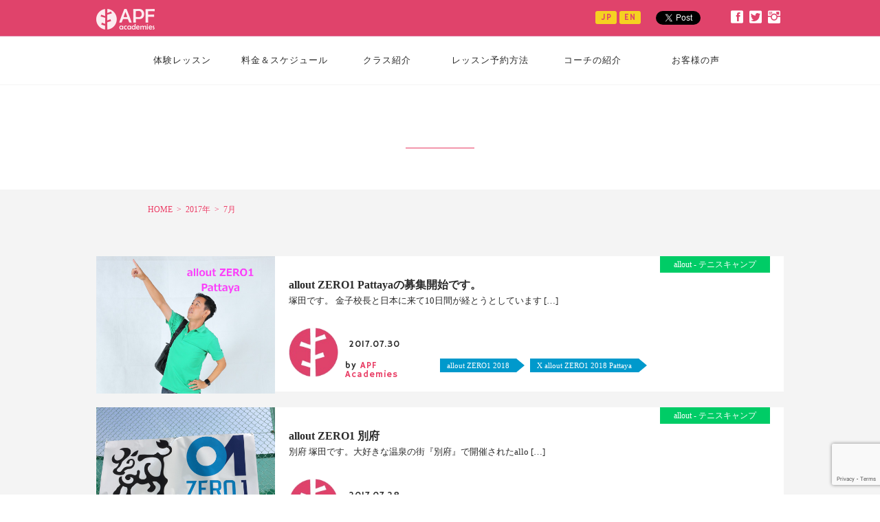

--- FILE ---
content_type: text/html; charset=UTF-8
request_url: https://apfacademies.net/archives/date/2017/07
body_size: 76891
content:
<!doctype html><html><head><meta charset="utf-8"><title>APF academies | スクンビットからすぐ！タイ・バンコクのテニススクール</title><meta name="viewport" content="width=device-width, initial-scale=1.0"><meta name="google-site-verification" content="3MdCMefrob5RcqeVWzo4RUIysLtEZxCkXDc3nZca9g8" /><meta property="fb:admins" content="1773584789535092" /><meta property="og:locale" content="ja_JP"><meta property="og:type" content="blog"><meta property="og:description" content="スクンビットからすぐ！タイ・バンコクのインドアテニススクール"><meta property="og:title" content="APF academies"><meta property="og:url" content="https://apfacademies.net"><meta property="og:site_name" content="APF academies"><meta property="og:image" content="https://apfacademies.net/wordpress/wp-content/themes/APFacademies/images/topimg_02.jpg"><link rel="stylesheet" type="text/css" media="all" href="https://apfacademies.net/wordpress/wp-content/cache/autoptimize/css/autoptimize_single_d961ada094f4e8016ad47f6662242fca.css"/><link href="https://apfacademies.net/wordpress/wp-content/themes/APFacademies/css/font-awesome.min.css" rel="stylesheet"><link rel="stylesheet" href="https://apfacademies.net/wordpress/wp-content/cache/autoptimize/css/autoptimize_single_e4aa694832e0e838e848aae80cc9fa8f.css" type="text/css" media="print" /><link href='https://fonts.googleapis.com/css?family=Oswald|Hammersmith+One' rel='stylesheet' type='text/css'> <!--[if lt IE 9]><meta http-equiv="Imagetoolbar" content="no" /> <script src="http://html5shiv.googlecode.com/svn/trunk/html5.js"></script> <![endif]-->  <script defer type="text/javascript" src="https://apfacademies.net/wordpress/wp-content/themes/APFacademies/js/jquery-1.8.3.min.js"></script> <script defer src="https://apis.google.com/js/platform.js"></script> <meta name='robots' content='max-image-preview:large' /><style>img:is([sizes="auto" i], [sizes^="auto," i]) { contain-intrinsic-size: 3000px 1500px }</style> <script type="text/javascript" id="wpp-js" src="https://apfacademies.net/wordpress/wp-content/plugins/wordpress-popular-posts/assets/js/wpp.min.js?ver=7.3.6" data-sampling="0" data-sampling-rate="100" data-api-url="https://apfacademies.net/wp-json/wordpress-popular-posts" data-post-id="0" data-token="142e2f36c3" data-lang="0" data-debug="0"></script>  
  <script defer src="[data-uri]"></script> <style type="text/css">.wp-pagenavi{float:right !important; }</style><link rel='stylesheet' id='sbr_styles-css' href='https://apfacademies.net/wordpress/wp-content/plugins/reviews-feed/assets/css/sbr-styles.min.css?ver=2.1.1' type='text/css' media='all' /><link rel='stylesheet' id='sbi_styles-css' href='https://apfacademies.net/wordpress/wp-content/plugins/instagram-feed/css/sbi-styles.min.css?ver=6.10.0' type='text/css' media='all' /><style id='wp-emoji-styles-inline-css' type='text/css'>img.wp-smiley, img.emoji {
		display: inline !important;
		border: none !important;
		box-shadow: none !important;
		height: 1em !important;
		width: 1em !important;
		margin: 0 0.07em !important;
		vertical-align: -0.1em !important;
		background: none !important;
		padding: 0 !important;
	}</style><link rel='stylesheet' id='wp-block-library-css' href='https://apfacademies.net/wordpress/wp-includes/css/dist/block-library/style.min.css?ver=d96b5e17f8dc1e2e42335008c6c3db22' type='text/css' media='all' /><style id='classic-theme-styles-inline-css' type='text/css'>/*! This file is auto-generated */
.wp-block-button__link{color:#fff;background-color:#32373c;border-radius:9999px;box-shadow:none;text-decoration:none;padding:calc(.667em + 2px) calc(1.333em + 2px);font-size:1.125em}.wp-block-file__button{background:#32373c;color:#fff;text-decoration:none}</style><style id='collapsing-categories-style-inline-css' type='text/css'></style><style id='js-archive-list-archive-widget-style-inline-css' type='text/css'>/*!***************************************************************************************************************************************************************************************************************************************!*\
  !*** css ./node_modules/css-loader/dist/cjs.js??ruleSet[1].rules[4].use[1]!./node_modules/postcss-loader/dist/cjs.js??ruleSet[1].rules[4].use[2]!./node_modules/sass-loader/dist/cjs.js??ruleSet[1].rules[4].use[3]!./src/style.scss ***!
  \***************************************************************************************************************************************************************************************************************************************/
@charset "UTF-8";
/**
 * The following styles get applied both on the front of your site
 * and in the editor.
 *
 * Replace them with your own styles or remove the file completely.
 */
.js-archive-list a,
.js-archive-list a:focus,
.js-archive-list a:hover {
  text-decoration: none;
}
.js-archive-list .loading {
  display: inline-block;
  padding-left: 5px;
  vertical-align: middle;
  width: 25px;
}

.jal-hide {
  display: none;
}

.widget_jaw_widget ul.jaw_widget,
ul.jaw_widget ul,
body .wp-block-js-archive-list-archive-widget ul.jaw_widget,
body .wp-block-js-archive-list-archive-widget ul.jaw_widget ul,
body ul.jaw_widget {
  list-style: none;
  margin-left: 0;
  padding-left: 0;
}

.widget_jaw_widget ul.jaw_widget li,
.wp-block-js-archive-list-archive-widget ul.jaw_widget li,
.jaw_widget ul li {
  padding-left: 1rem;
  list-style: none;
}
.widget_jaw_widget ul.jaw_widget li::before,
.wp-block-js-archive-list-archive-widget ul.jaw_widget li::before,
.jaw_widget ul li::before {
  content: "";
}
.widget_jaw_widget ul.jaw_widget li .post-date,
.wp-block-js-archive-list-archive-widget ul.jaw_widget li .post-date,
.jaw_widget ul li .post-date {
  padding-left: 5px;
}
.widget_jaw_widget ul.jaw_widget li .post-date::before,
.wp-block-js-archive-list-archive-widget ul.jaw_widget li .post-date::before,
.jaw_widget ul li .post-date::before {
  content: "—";
  padding-right: 5px;
}

/** Bullet's padding **/
.jaw_symbol {
  margin-right: 0.5rem;
}

/*# sourceMappingURL=style-index.css.map*/</style><style id='global-styles-inline-css' type='text/css'>:root{--wp--preset--aspect-ratio--square: 1;--wp--preset--aspect-ratio--4-3: 4/3;--wp--preset--aspect-ratio--3-4: 3/4;--wp--preset--aspect-ratio--3-2: 3/2;--wp--preset--aspect-ratio--2-3: 2/3;--wp--preset--aspect-ratio--16-9: 16/9;--wp--preset--aspect-ratio--9-16: 9/16;--wp--preset--color--black: #000000;--wp--preset--color--cyan-bluish-gray: #abb8c3;--wp--preset--color--white: #ffffff;--wp--preset--color--pale-pink: #f78da7;--wp--preset--color--vivid-red: #cf2e2e;--wp--preset--color--luminous-vivid-orange: #ff6900;--wp--preset--color--luminous-vivid-amber: #fcb900;--wp--preset--color--light-green-cyan: #7bdcb5;--wp--preset--color--vivid-green-cyan: #00d084;--wp--preset--color--pale-cyan-blue: #8ed1fc;--wp--preset--color--vivid-cyan-blue: #0693e3;--wp--preset--color--vivid-purple: #9b51e0;--wp--preset--gradient--vivid-cyan-blue-to-vivid-purple: linear-gradient(135deg,rgba(6,147,227,1) 0%,rgb(155,81,224) 100%);--wp--preset--gradient--light-green-cyan-to-vivid-green-cyan: linear-gradient(135deg,rgb(122,220,180) 0%,rgb(0,208,130) 100%);--wp--preset--gradient--luminous-vivid-amber-to-luminous-vivid-orange: linear-gradient(135deg,rgba(252,185,0,1) 0%,rgba(255,105,0,1) 100%);--wp--preset--gradient--luminous-vivid-orange-to-vivid-red: linear-gradient(135deg,rgba(255,105,0,1) 0%,rgb(207,46,46) 100%);--wp--preset--gradient--very-light-gray-to-cyan-bluish-gray: linear-gradient(135deg,rgb(238,238,238) 0%,rgb(169,184,195) 100%);--wp--preset--gradient--cool-to-warm-spectrum: linear-gradient(135deg,rgb(74,234,220) 0%,rgb(151,120,209) 20%,rgb(207,42,186) 40%,rgb(238,44,130) 60%,rgb(251,105,98) 80%,rgb(254,248,76) 100%);--wp--preset--gradient--blush-light-purple: linear-gradient(135deg,rgb(255,206,236) 0%,rgb(152,150,240) 100%);--wp--preset--gradient--blush-bordeaux: linear-gradient(135deg,rgb(254,205,165) 0%,rgb(254,45,45) 50%,rgb(107,0,62) 100%);--wp--preset--gradient--luminous-dusk: linear-gradient(135deg,rgb(255,203,112) 0%,rgb(199,81,192) 50%,rgb(65,88,208) 100%);--wp--preset--gradient--pale-ocean: linear-gradient(135deg,rgb(255,245,203) 0%,rgb(182,227,212) 50%,rgb(51,167,181) 100%);--wp--preset--gradient--electric-grass: linear-gradient(135deg,rgb(202,248,128) 0%,rgb(113,206,126) 100%);--wp--preset--gradient--midnight: linear-gradient(135deg,rgb(2,3,129) 0%,rgb(40,116,252) 100%);--wp--preset--font-size--small: 13px;--wp--preset--font-size--medium: 20px;--wp--preset--font-size--large: 36px;--wp--preset--font-size--x-large: 42px;--wp--preset--spacing--20: 0.44rem;--wp--preset--spacing--30: 0.67rem;--wp--preset--spacing--40: 1rem;--wp--preset--spacing--50: 1.5rem;--wp--preset--spacing--60: 2.25rem;--wp--preset--spacing--70: 3.38rem;--wp--preset--spacing--80: 5.06rem;--wp--preset--shadow--natural: 6px 6px 9px rgba(0, 0, 0, 0.2);--wp--preset--shadow--deep: 12px 12px 50px rgba(0, 0, 0, 0.4);--wp--preset--shadow--sharp: 6px 6px 0px rgba(0, 0, 0, 0.2);--wp--preset--shadow--outlined: 6px 6px 0px -3px rgba(255, 255, 255, 1), 6px 6px rgba(0, 0, 0, 1);--wp--preset--shadow--crisp: 6px 6px 0px rgba(0, 0, 0, 1);}:where(.is-layout-flex){gap: 0.5em;}:where(.is-layout-grid){gap: 0.5em;}body .is-layout-flex{display: flex;}.is-layout-flex{flex-wrap: wrap;align-items: center;}.is-layout-flex > :is(*, div){margin: 0;}body .is-layout-grid{display: grid;}.is-layout-grid > :is(*, div){margin: 0;}:where(.wp-block-columns.is-layout-flex){gap: 2em;}:where(.wp-block-columns.is-layout-grid){gap: 2em;}:where(.wp-block-post-template.is-layout-flex){gap: 1.25em;}:where(.wp-block-post-template.is-layout-grid){gap: 1.25em;}.has-black-color{color: var(--wp--preset--color--black) !important;}.has-cyan-bluish-gray-color{color: var(--wp--preset--color--cyan-bluish-gray) !important;}.has-white-color{color: var(--wp--preset--color--white) !important;}.has-pale-pink-color{color: var(--wp--preset--color--pale-pink) !important;}.has-vivid-red-color{color: var(--wp--preset--color--vivid-red) !important;}.has-luminous-vivid-orange-color{color: var(--wp--preset--color--luminous-vivid-orange) !important;}.has-luminous-vivid-amber-color{color: var(--wp--preset--color--luminous-vivid-amber) !important;}.has-light-green-cyan-color{color: var(--wp--preset--color--light-green-cyan) !important;}.has-vivid-green-cyan-color{color: var(--wp--preset--color--vivid-green-cyan) !important;}.has-pale-cyan-blue-color{color: var(--wp--preset--color--pale-cyan-blue) !important;}.has-vivid-cyan-blue-color{color: var(--wp--preset--color--vivid-cyan-blue) !important;}.has-vivid-purple-color{color: var(--wp--preset--color--vivid-purple) !important;}.has-black-background-color{background-color: var(--wp--preset--color--black) !important;}.has-cyan-bluish-gray-background-color{background-color: var(--wp--preset--color--cyan-bluish-gray) !important;}.has-white-background-color{background-color: var(--wp--preset--color--white) !important;}.has-pale-pink-background-color{background-color: var(--wp--preset--color--pale-pink) !important;}.has-vivid-red-background-color{background-color: var(--wp--preset--color--vivid-red) !important;}.has-luminous-vivid-orange-background-color{background-color: var(--wp--preset--color--luminous-vivid-orange) !important;}.has-luminous-vivid-amber-background-color{background-color: var(--wp--preset--color--luminous-vivid-amber) !important;}.has-light-green-cyan-background-color{background-color: var(--wp--preset--color--light-green-cyan) !important;}.has-vivid-green-cyan-background-color{background-color: var(--wp--preset--color--vivid-green-cyan) !important;}.has-pale-cyan-blue-background-color{background-color: var(--wp--preset--color--pale-cyan-blue) !important;}.has-vivid-cyan-blue-background-color{background-color: var(--wp--preset--color--vivid-cyan-blue) !important;}.has-vivid-purple-background-color{background-color: var(--wp--preset--color--vivid-purple) !important;}.has-black-border-color{border-color: var(--wp--preset--color--black) !important;}.has-cyan-bluish-gray-border-color{border-color: var(--wp--preset--color--cyan-bluish-gray) !important;}.has-white-border-color{border-color: var(--wp--preset--color--white) !important;}.has-pale-pink-border-color{border-color: var(--wp--preset--color--pale-pink) !important;}.has-vivid-red-border-color{border-color: var(--wp--preset--color--vivid-red) !important;}.has-luminous-vivid-orange-border-color{border-color: var(--wp--preset--color--luminous-vivid-orange) !important;}.has-luminous-vivid-amber-border-color{border-color: var(--wp--preset--color--luminous-vivid-amber) !important;}.has-light-green-cyan-border-color{border-color: var(--wp--preset--color--light-green-cyan) !important;}.has-vivid-green-cyan-border-color{border-color: var(--wp--preset--color--vivid-green-cyan) !important;}.has-pale-cyan-blue-border-color{border-color: var(--wp--preset--color--pale-cyan-blue) !important;}.has-vivid-cyan-blue-border-color{border-color: var(--wp--preset--color--vivid-cyan-blue) !important;}.has-vivid-purple-border-color{border-color: var(--wp--preset--color--vivid-purple) !important;}.has-vivid-cyan-blue-to-vivid-purple-gradient-background{background: var(--wp--preset--gradient--vivid-cyan-blue-to-vivid-purple) !important;}.has-light-green-cyan-to-vivid-green-cyan-gradient-background{background: var(--wp--preset--gradient--light-green-cyan-to-vivid-green-cyan) !important;}.has-luminous-vivid-amber-to-luminous-vivid-orange-gradient-background{background: var(--wp--preset--gradient--luminous-vivid-amber-to-luminous-vivid-orange) !important;}.has-luminous-vivid-orange-to-vivid-red-gradient-background{background: var(--wp--preset--gradient--luminous-vivid-orange-to-vivid-red) !important;}.has-very-light-gray-to-cyan-bluish-gray-gradient-background{background: var(--wp--preset--gradient--very-light-gray-to-cyan-bluish-gray) !important;}.has-cool-to-warm-spectrum-gradient-background{background: var(--wp--preset--gradient--cool-to-warm-spectrum) !important;}.has-blush-light-purple-gradient-background{background: var(--wp--preset--gradient--blush-light-purple) !important;}.has-blush-bordeaux-gradient-background{background: var(--wp--preset--gradient--blush-bordeaux) !important;}.has-luminous-dusk-gradient-background{background: var(--wp--preset--gradient--luminous-dusk) !important;}.has-pale-ocean-gradient-background{background: var(--wp--preset--gradient--pale-ocean) !important;}.has-electric-grass-gradient-background{background: var(--wp--preset--gradient--electric-grass) !important;}.has-midnight-gradient-background{background: var(--wp--preset--gradient--midnight) !important;}.has-small-font-size{font-size: var(--wp--preset--font-size--small) !important;}.has-medium-font-size{font-size: var(--wp--preset--font-size--medium) !important;}.has-large-font-size{font-size: var(--wp--preset--font-size--large) !important;}.has-x-large-font-size{font-size: var(--wp--preset--font-size--x-large) !important;}
:where(.wp-block-post-template.is-layout-flex){gap: 1.25em;}:where(.wp-block-post-template.is-layout-grid){gap: 1.25em;}
:where(.wp-block-columns.is-layout-flex){gap: 2em;}:where(.wp-block-columns.is-layout-grid){gap: 2em;}
:root :where(.wp-block-pullquote){font-size: 1.5em;line-height: 1.6;}</style><link rel='stylesheet' id='contact-form-7-css' href='https://apfacademies.net/wordpress/wp-content/cache/autoptimize/css/autoptimize_single_64ac31699f5326cb3c76122498b76f66.css?ver=6.1.1' type='text/css' media='all' /><link rel='stylesheet' id='ctf_styles-css' href='https://apfacademies.net/wordpress/wp-content/plugins/custom-twitter-feeds/css/ctf-styles.min.css?ver=2.3.1' type='text/css' media='all' /><link rel='stylesheet' id='responsive-lightbox-nivo_lightbox-css-css' href='https://apfacademies.net/wordpress/wp-content/cache/autoptimize/css/autoptimize_single_675d2afa6a4b1e3d9a20d2d323dc946c.css?ver=d96b5e17f8dc1e2e42335008c6c3db22' type='text/css' media='all' /><link rel='stylesheet' id='responsive-lightbox-nivo_lightbox-css-d-css' href='https://apfacademies.net/wordpress/wp-content/cache/autoptimize/css/autoptimize_single_fe333f7511162df9f83a7aaddcfc70eb.css?ver=d96b5e17f8dc1e2e42335008c6c3db22' type='text/css' media='all' /><link rel='stylesheet' id='cff-css' href='https://apfacademies.net/wordpress/wp-content/plugins/custom-facebook-feed/assets/css/cff-style.min.css?ver=4.3.3' type='text/css' media='all' /><link rel='stylesheet' id='sb-font-awesome-css' href='https://apfacademies.net/wordpress/wp-content/plugins/custom-facebook-feed/assets/css/font-awesome.min.css?ver=4.7.0' type='text/css' media='all' /><link rel='stylesheet' id='wordpress-popular-posts-css-css' href='https://apfacademies.net/wordpress/wp-content/cache/autoptimize/css/autoptimize_single_bc659c66ff1402b607f62f19f57691fd.css?ver=7.3.6' type='text/css' media='all' /><link rel='stylesheet' id='recent-posts-widget-with-thumbnails-public-style-css' href='https://apfacademies.net/wordpress/wp-content/cache/autoptimize/css/autoptimize_single_17cb45a014a028d6413c83fd7f51b302.css?ver=7.1.1' type='text/css' media='all' /><link rel='stylesheet' id='wp-pagenavi-style-css' href='https://apfacademies.net/wordpress/wp-content/cache/autoptimize/css/autoptimize_single_2bac840f149f02f7676e1769433a0c21.css?ver=1.0' type='text/css' media='all' /> <script defer type="text/javascript" src="https://apfacademies.net/wordpress/wp-includes/js/jquery/jquery.min.js?ver=3.7.1" id="jquery-core-js"></script> <script defer type="text/javascript" src="https://apfacademies.net/wordpress/wp-includes/js/jquery/jquery-migrate.min.js?ver=3.4.1" id="jquery-migrate-js"></script> <script defer type="text/javascript" src="https://apfacademies.net/wordpress/wp-content/plugins/responsive-lightbox-lite/assets/nivo-lightbox/nivo-lightbox.min.js?ver=d96b5e17f8dc1e2e42335008c6c3db22" id="responsive-lightbox-nivo_lightbox-js"></script> <script defer id="responsive-lightbox-lite-script-js-extra" src="[data-uri]"></script> <script defer type="text/javascript" src="https://apfacademies.net/wordpress/wp-content/cache/autoptimize/js/autoptimize_single_8af233e3130a49d0c392f19d10ecc79b.js?ver=d96b5e17f8dc1e2e42335008c6c3db22" id="responsive-lightbox-lite-script-js"></script> <link rel="https://api.w.org/" href="https://apfacademies.net/wp-json/" /><link rel="EditURI" type="application/rsd+xml" title="RSD" href="https://apfacademies.net/wordpress/xmlrpc.php?rsd" /><link rel="shortcut icon" href="https://apfacademies.net/wordpress/wp-content/uploads/2015/10/favicon-16x16.png" /><link rel="apple-touch-icon-precomposed" href="https://apfacademies.net/wordpress/wp-content/uploads/2015/09/favicon2.png" /> <style type="text/css">.wp-pagenavi
	{
		font-size:12px !important;
	}</style><style id="wpp-loading-animation-styles">@-webkit-keyframes bgslide{from{background-position-x:0}to{background-position-x:-200%}}@keyframes bgslide{from{background-position-x:0}to{background-position-x:-200%}}.wpp-widget-block-placeholder,.wpp-shortcode-placeholder{margin:0 auto;width:60px;height:3px;background:#dd3737;background:linear-gradient(90deg,#dd3737 0%,#571313 10%,#dd3737 100%);background-size:200% auto;border-radius:3px;-webkit-animation:bgslide 1s infinite linear;animation:bgslide 1s infinite linear}</style><style type="text/css" id="wp-custom-css">/* 動画を囲うdiv */
.video {
  position: relative;
  width:100%; /* 横幅は100%にしておく(ここを変えたい場合は実装コード2の方法を確認してください) */
  height:0; /* 高さは0にしておく(padding-topで高さを指定するため) */
  padding-top: 56.25%; /* 高さを指定(16:9) */
}

/* YouTube埋め込み用のiframe */
.video iframe{
  position: absolute;
  top: 0;
  left: 0;
  width: 100%;
  height: 100%;
}</style> <script defer src="[data-uri]"></script> </head><body class="fo_jp"><div id="fb-root"></div> <script defer src="[data-uri]"></script> <header><div id="hdrArea"><div id="hdrLogo"><a href="https://apfacademies.net"><img src="https://apfacademies.net/wordpress/wp-content/themes/APFacademies/images/top_logo.png" width="86" height="30" alt="APFacademies"/></a></div><div class="panel"> <label for="check" class="btnMb"><span class="fa fa-bars"></span>&nbsp;MENU</label> <input type="checkbox" class="check" id="check" /><ul id="menu-mbmenu" class="menu"><li><a href="https://apfacademies.net/free_lesson">体験レッスン</a></li><li><a href="https://apfacademies.net/archives/category/notice">｜ お知らせ ｜</a></li><li><a href="https://apfacademies.net/price-2">レッスン料金表</a></li><li><a href="https://apfacademies.net/schedule-price">Group Lesson Schedule &#038; Pricing</a></li><li><a href="https://apfacademies.net/reservation">レッスン予約方法（ネットで予約可能なサービスエース使用方法）</a></li><li><a href="https://apfacademies.net/newmember">レッスンスタートまでの流れ</a></li><li><a href="https://apfacademies.net/price">クラス紹介</a></li><li><a href="https://apfacademies.net/archives/category/coach">コーチの紹介</a></li><li><a href="https://apfacademies.net/customer">お客様の声</a></li><li><a href="https://apfacademies.net/comment">推薦コメント</a></li><li><a href="https://apfacademies.net/contact">お問合せ</a></li><li><a href="https://apfacademies.net/access">アクセス・地図</a></li><li><a href="https://apfacademies.net/company">会社概要</a></li><li><a href="https://www.instagram.com/apftennis_academy/">Instagram</a></li></ul> <label for="check" class="cbtn"></label></div><div id="hdrIcon"  class="clearfix"><ul class="clearfix"><li class="icon"><a href="https://www.facebook.com/apfacademies" target="_blank">F</li><li class="icon"><a href="https://twitter.com/Youtube15070485" target="_blank">T</a></li><li class="icon"><a href="https://www.instagram.com/youtubetennisclub/?hl=en" target="_blank">I</a></li></ul></div><div id="hdrSns" class="clearfix"><ul><li><a href="https://twitter.com/share?ref_src=twsrc%5Etfw" class="twitter-share-button" data-show-count="false">Tweet</a><script defer src="https://platform.twitter.com/widgets.js" charset="utf-8"></script> </li><li><div class="fb-share-button" data-href="https://www.facebook.com/apfacademies/" data-layout="button_count" data-mobile-iframe="true"></div></li><li><div class="g-ytsubscribe" data-channel="apfacademies" data-layout="default" data-theme="dark" data-count="hidden"></div></li></ul></div><div id="hdrLang" class="clearfix"> <a class="hdrbutton fo_en" href="https://apfacademies.net">JP</a> <a class="hdrbutton fo_en" href="https://apfacademies.net/en">EN</a></div></div></header><nav id="navi"><div id="naviArea"><div class="menu-menu-container"><ul id="menu-menu" class="menu"><li><a href="https://apfacademies.net/free_lesson">体験レッスン</a><ul class="sub-menu"><li><a href="https://apfacademies.net/newmember">レッスンスタートまでの流れ</a></li><li><a href="https://apfacademies.net/archives/category/notice">プロモーション</a></li></ul></li><li><a href="https://apfacademies.net/schedule-price">料金＆スケジュール</a><ul class="sub-menu"><li><a href="https://apfacademies.net/schedule-price">レッスンスケジュール</a></li><li><a href="https://apfacademies.net/lesson-ticket-price">レッスンチケット</a></li></ul></li><li><a href="https://apfacademies.net/price">クラス紹介</a></li><li><a href="https://apfacademies.net/reservation">レッスン予約方法</a><ul class="sub-menu"><li><a href="https://apfacademies.net/reservation-2">レッスン予約方法</a></li><li><a href="https://apfacademies.net/reservation">手軽にネットでレッスン予約</a></li></ul></li><li><a href="https://apfacademies.net/archives/category/coach">コーチの紹介</a></li><li><a href="https://apfacademies.net/customer">お客様の声</a><ul class="sub-menu"><li><a href="https://apfacademies.net/customer">帰国後のお客様の声</a></li><li><a href="https://apfacademies.net/comment">プロの推薦コメント</a></li></ul></li></ul></div></div></nav><main><section id="pageTitle"><div class="wrapper"><h1 class="pinkText pageTitle"></h1><p class="line02"></p></div></section><div id="arvMain"><div class="wrapper"><div id="pankuzu" class="breadcrumbs"> <a title="APF academiesへ行く" href="https://apfacademies.net" class="home">HOME</a>&nbsp;&nbsp;&gt;&nbsp;&nbsp;<span typeof="v:Breadcrumb"><a rel="v:url" property="v:title" title="Go to the 2017年 archives." href="https://apfacademies.net/archives/date/2017" class="archive date-year">2017年</a></span>&nbsp;&nbsp;&gt;&nbsp;&nbsp;<span typeof="v:Breadcrumb"><span property="v:title">7月</span></span></div><article id="arvMainArea"> 　<div class="arvMainCnt clearfix"><div class="arvAreaImg"> <a href="https://apfacademies.net/archives/9822.html"> <img width="1024" height="768" src="https://apfacademies.net/wordpress/wp-content/uploads/2017/07/31845972624_64332211c2_o-1024x768.jpg" class="img_pc wp-post-image" alt="" decoding="async" fetchpriority="high" srcset="https://apfacademies.net/wordpress/wp-content/uploads/2017/07/31845972624_64332211c2_o-1024x768.jpg 1024w, https://apfacademies.net/wordpress/wp-content/uploads/2017/07/31845972624_64332211c2_o-300x225.jpg 300w, https://apfacademies.net/wordpress/wp-content/uploads/2017/07/31845972624_64332211c2_o-400x300.jpg 400w" sizes="(max-width: 1024px) 100vw, 1024px" /> <img width="150" height="150" src="https://apfacademies.net/wordpress/wp-content/uploads/2017/07/31845972624_64332211c2_o-150x150.jpg" class="img_phone wp-post-image" alt="" decoding="async" srcset="https://apfacademies.net/wordpress/wp-content/uploads/2017/07/31845972624_64332211c2_o-150x150.jpg 150w, https://apfacademies.net/wordpress/wp-content/uploads/2017/07/31845972624_64332211c2_o-300x300.jpg 300w" sizes="(max-width: 150px) 100vw, 150px" /> </a></div><div class="arvText"><p class="arvCat camp">allout - テニスキャンプ</p><h2><a href="https://apfacademies.net/archives/9822.html">allout ZERO1 Pattayaの募集開始です。</a></h2><h3>塚田です。 金子校長と日本に来て10日間が経とうとしています [&hellip;]</h3><div class="arvProfile clearfix"> <img alt='アバター画像' src='https://apfacademies.net/wordpress/wp-content/uploads/2015/09/APFacademies_avatar_1443070124-100x100.jpg' srcset='https://apfacademies.net/wordpress/wp-content/uploads/2015/09/APFacademies_avatar_1443070124-200x200.jpg 2x' class='avatar avatar-100 photo' height='100' width='100' decoding='async'/><h4 class="fo_en">2017.07.30</h4><p class="fo_en">by <span><a href="#"><a href="https://apfacademies.net/archives/author/apfacademies" title="APF Academies の投稿" rel="author">APF Academies</a></a></span></p></div><div class="arvTag"><ul class="clearfix"><li class="tagBlue"><a href="https://apfacademies.net/archives/tag/allout-zero1-2017" rel="tag">allout ZERO1 2018</a></li><li class="tagBlue"><a href="https://apfacademies.net/archives/tag/x-allout-zero1-2018-pattaya" rel="tag">X allout ZERO1 2018 Pattaya</a></li></ul></div></div></div><div class="arvMainCnt clearfix"><div class="arvAreaImg"> <a href="https://apfacademies.net/archives/9810.html"> <img width="1024" height="768" src="https://apfacademies.net/wordpress/wp-content/uploads/2017/07/36180490115_7990123295_o-1024x768.jpg" class="img_pc wp-post-image" alt="" decoding="async" loading="lazy" srcset="https://apfacademies.net/wordpress/wp-content/uploads/2017/07/36180490115_7990123295_o-1024x768.jpg 1024w, https://apfacademies.net/wordpress/wp-content/uploads/2017/07/36180490115_7990123295_o-300x225.jpg 300w, https://apfacademies.net/wordpress/wp-content/uploads/2017/07/36180490115_7990123295_o-400x300.jpg 400w" sizes="auto, (max-width: 1024px) 100vw, 1024px" /> <img width="150" height="150" src="https://apfacademies.net/wordpress/wp-content/uploads/2017/07/36180490115_7990123295_o-150x150.jpg" class="img_phone wp-post-image" alt="" decoding="async" loading="lazy" srcset="https://apfacademies.net/wordpress/wp-content/uploads/2017/07/36180490115_7990123295_o-150x150.jpg 150w, https://apfacademies.net/wordpress/wp-content/uploads/2017/07/36180490115_7990123295_o-300x300.jpg 300w" sizes="auto, (max-width: 150px) 100vw, 150px" /> </a></div><div class="arvText"><p class="arvCat camp">allout - テニスキャンプ</p><h2><a href="https://apfacademies.net/archives/9810.html">allout ZERO1  別府</a></h2><h3>別府 塚田です。大好きな温泉の街『別府』で開催されたallo [&hellip;]</h3><div class="arvProfile clearfix"> <img alt='アバター画像' src='https://apfacademies.net/wordpress/wp-content/uploads/2015/09/APFacademies_avatar_1443070124-100x100.jpg' srcset='https://apfacademies.net/wordpress/wp-content/uploads/2015/09/APFacademies_avatar_1443070124-200x200.jpg 2x' class='avatar avatar-100 photo' height='100' width='100' loading='lazy' decoding='async'/><h4 class="fo_en">2017.07.28</h4><p class="fo_en">by <span><a href="#"><a href="https://apfacademies.net/archives/author/apfacademies" title="APF Academies の投稿" rel="author">APF Academies</a></a></span></p></div><div class="arvTag"><ul class="clearfix"><li class="tagBlue"><a href="https://apfacademies.net/archives/tag/allout-zero1-2017" rel="tag">allout ZERO1 2018</a></li></ul></div></div></div><div class="arvMainCnt clearfix"><div class="arvAreaImg"> <a href="https://apfacademies.net/archives/9711.html"> <img width="1024" height="576" src="https://apfacademies.net/wordpress/wp-content/uploads/2017/07/IMG_7775-1024x576.jpg" class="img_pc wp-post-image" alt="" decoding="async" loading="lazy" srcset="https://apfacademies.net/wordpress/wp-content/uploads/2017/07/IMG_7775-1024x576.jpg 1024w, https://apfacademies.net/wordpress/wp-content/uploads/2017/07/IMG_7775-300x169.jpg 300w, https://apfacademies.net/wordpress/wp-content/uploads/2017/07/IMG_7775-e1500554692550.jpg 600w" sizes="auto, (max-width: 1024px) 100vw, 1024px" /> <img width="150" height="150" src="https://apfacademies.net/wordpress/wp-content/uploads/2017/07/IMG_7775-150x150.jpg" class="img_phone wp-post-image" alt="" decoding="async" loading="lazy" srcset="https://apfacademies.net/wordpress/wp-content/uploads/2017/07/IMG_7775-150x150.jpg 150w, https://apfacademies.net/wordpress/wp-content/uploads/2017/07/IMG_7775-300x300.jpg 300w" sizes="auto, (max-width: 150px) 100vw, 150px" /> </a></div><div class="arvText"><p class="arvCat information">インフォメーション</p><h2><a href="https://apfacademies.net/archives/9711.html">Group Lease Finance from Cambodia</a></h2><h3>Hello everyone! Today a team f [&hellip;]</h3><div class="arvProfile clearfix"> <img alt='アバター画像' src='https://apfacademies.net/wordpress/wp-content/uploads/2015/09/APFacademies_avatar_1443070124-100x100.jpg' srcset='https://apfacademies.net/wordpress/wp-content/uploads/2015/09/APFacademies_avatar_1443070124-200x200.jpg 2x' class='avatar avatar-100 photo' height='100' width='100' loading='lazy' decoding='async'/><h4 class="fo_en">2017.07.28</h4><p class="fo_en">by <span><a href="#"><a href="https://apfacademies.net/archives/author/apfacademies" title="APF Academies の投稿" rel="author">APF Academies</a></a></span></p></div><div class="arvTag"><ul class="clearfix"><li class="tagBlue"><a href="https://apfacademies.net/archives/tag/english_blog" rel="tag">english_blog</a></li></ul></div></div></div><div class="arvMainCnt clearfix"><div class="arvAreaImg"> <a href="https://apfacademies.net/archives/9801.html"> <img width="1024" height="768" src="https://apfacademies.net/wordpress/wp-content/uploads/2017/07/2017_August_Coach-Shift_Nakamura_Lg.002-1024x768.jpeg" class="img_pc wp-post-image" alt="" decoding="async" loading="lazy" srcset="https://apfacademies.net/wordpress/wp-content/uploads/2017/07/2017_August_Coach-Shift_Nakamura_Lg.002-1024x768.jpeg 1024w, https://apfacademies.net/wordpress/wp-content/uploads/2017/07/2017_August_Coach-Shift_Nakamura_Lg.002-300x225.jpeg 300w, https://apfacademies.net/wordpress/wp-content/uploads/2017/07/2017_August_Coach-Shift_Nakamura_Lg.002-400x300.jpeg 400w, https://apfacademies.net/wordpress/wp-content/uploads/2017/07/2017_August_Coach-Shift_Nakamura_Lg.002-e1501132036875.jpeg 600w" sizes="auto, (max-width: 1024px) 100vw, 1024px" /> <img width="150" height="150" src="https://apfacademies.net/wordpress/wp-content/uploads/2017/07/2017_August_Coach-Shift_Nakamura_Lg.002-150x150.jpeg" class="img_phone wp-post-image" alt="" decoding="async" loading="lazy" srcset="https://apfacademies.net/wordpress/wp-content/uploads/2017/07/2017_August_Coach-Shift_Nakamura_Lg.002-150x150.jpeg 150w, https://apfacademies.net/wordpress/wp-content/uploads/2017/07/2017_August_Coach-Shift_Nakamura_Lg.002-300x300.jpeg 300w" sizes="auto, (max-width: 150px) 100vw, 150px" /> </a></div><div class="arvText"><p class="arvCat information">インフォメーション</p><h2><a href="https://apfacademies.net/archives/9801.html">[JF class] August 2nd &#038; 9th Coaches Shift Change</a></h2><h3>Hello everyone, This coming We [&hellip;]</h3><div class="arvProfile clearfix"> <img alt='アバター画像' src='https://apfacademies.net/wordpress/wp-content/uploads/2015/09/APFacademies_avatar_1443070124-100x100.jpg' srcset='https://apfacademies.net/wordpress/wp-content/uploads/2015/09/APFacademies_avatar_1443070124-200x200.jpg 2x' class='avatar avatar-100 photo' height='100' width='100' loading='lazy' decoding='async'/><h4 class="fo_en">2017.07.27</h4><p class="fo_en">by <span><a href="#"><a href="https://apfacademies.net/archives/author/apfacademies" title="APF Academies の投稿" rel="author">APF Academies</a></a></span></p></div><div class="arvTag"><ul class="clearfix"><li class="tagBlue"><a href="https://apfacademies.net/archives/tag/english_blog" rel="tag">english_blog</a></li></ul></div></div></div><div class="arvMainCnt clearfix"><div class="arvAreaImg"> <a href="https://apfacademies.net/archives/9744.html"> <img width="1024" height="768" src="https://apfacademies.net/wordpress/wp-content/uploads/2017/07/DSCF3504-1024x768.jpg" class="img_pc wp-post-image" alt="" decoding="async" loading="lazy" srcset="https://apfacademies.net/wordpress/wp-content/uploads/2017/07/DSCF3504-1024x768.jpg 1024w, https://apfacademies.net/wordpress/wp-content/uploads/2017/07/DSCF3504-300x225.jpg 300w, https://apfacademies.net/wordpress/wp-content/uploads/2017/07/DSCF3504-400x300.jpg 400w" sizes="auto, (max-width: 1024px) 100vw, 1024px" /> <img width="150" height="150" src="https://apfacademies.net/wordpress/wp-content/uploads/2017/07/DSCF3504-150x150.jpg" class="img_phone wp-post-image" alt="" decoding="async" loading="lazy" srcset="https://apfacademies.net/wordpress/wp-content/uploads/2017/07/DSCF3504-150x150.jpg 150w, https://apfacademies.net/wordpress/wp-content/uploads/2017/07/DSCF3504-300x300.jpg 300w" sizes="auto, (max-width: 150px) 100vw, 150px" /> </a></div><div class="arvText"><p class="arvCat tennis">テニスダイアリー</p><h2><a href="https://apfacademies.net/archives/9744.html">【卒業生の活躍】 全日本ジュニアも頑張ってください!!</a></h2><h3>酒井です。 こちら5年前にシンガポールの空港で撮った写真。  [&hellip;]</h3><div class="arvProfile clearfix"> <img alt='アバター画像' src='https://apfacademies.net/wordpress/wp-content/uploads/2023/10/cropped-3555c8d622ef0db538ef1578dde09d89-100x100.jpg' srcset='https://apfacademies.net/wordpress/wp-content/uploads/2023/10/cropped-3555c8d622ef0db538ef1578dde09d89-200x200.jpg 2x' class='avatar avatar-100 photo' height='100' width='100' loading='lazy' decoding='async'/><h4 class="fo_en">2017.07.27</h4><p class="fo_en">by <span><a href="#"><a href="https://apfacademies.net/archives/author/ryota-sakai" title="SakaiRyota の投稿" rel="author">SakaiRyota</a></a></span></p></div><div class="arvTag"></div></div></div><div class="arvMainCnt clearfix"><div class="arvAreaImg"> <a href="https://apfacademies.net/archives/9790.html"> <img width="1024" height="768" src="https://apfacademies.net/wordpress/wp-content/uploads/2017/07/IMG_0236-1024x768.jpg" class="img_pc wp-post-image" alt="" decoding="async" loading="lazy" srcset="https://apfacademies.net/wordpress/wp-content/uploads/2017/07/IMG_0236-1024x768.jpg 1024w, https://apfacademies.net/wordpress/wp-content/uploads/2017/07/IMG_0236-300x225.jpg 300w, https://apfacademies.net/wordpress/wp-content/uploads/2017/07/IMG_0236-400x300.jpg 400w, https://apfacademies.net/wordpress/wp-content/uploads/2017/07/IMG_0236.jpg 1440w" sizes="auto, (max-width: 1024px) 100vw, 1024px" /> <img width="150" height="150" src="https://apfacademies.net/wordpress/wp-content/uploads/2017/07/IMG_0236-150x150.jpg" class="img_phone wp-post-image" alt="" decoding="async" loading="lazy" srcset="https://apfacademies.net/wordpress/wp-content/uploads/2017/07/IMG_0236-150x150.jpg 150w, https://apfacademies.net/wordpress/wp-content/uploads/2017/07/IMG_0236-300x300.jpg 300w" sizes="auto, (max-width: 150px) 100vw, 150px" /> </a></div><div class="arvText"><p class="arvCat tennis">テニスダイアリー</p><h2><a href="https://apfacademies.net/archives/9790.html">Summer tennis with &#8216;English in Bangkok&#8217;</a></h2><h3>Hello everyone! &#8216;English [&hellip;]</h3><div class="arvProfile clearfix"> <img alt='アバター画像' src='https://apfacademies.net/wordpress/wp-content/uploads/2015/09/APFacademies_avatar_1443070124-100x100.jpg' srcset='https://apfacademies.net/wordpress/wp-content/uploads/2015/09/APFacademies_avatar_1443070124-200x200.jpg 2x' class='avatar avatar-100 photo' height='100' width='100' loading='lazy' decoding='async'/><h4 class="fo_en">2017.07.26</h4><p class="fo_en">by <span><a href="#"><a href="https://apfacademies.net/archives/author/apfacademies" title="APF Academies の投稿" rel="author">APF Academies</a></a></span></p></div><div class="arvTag"><ul class="clearfix"><li class="tagBlue"><a href="https://apfacademies.net/archives/tag/english_blog" rel="tag">english_blog</a></li></ul></div></div></div><div class="arvMainCnt clearfix"><div class="arvAreaImg"> <a href="https://apfacademies.net/archives/9734.html"> <img width="640" height="480" src="https://apfacademies.net/wordpress/wp-content/uploads/2017/07/IMG_4780.jpg" class="img_pc wp-post-image" alt="" decoding="async" loading="lazy" srcset="https://apfacademies.net/wordpress/wp-content/uploads/2017/07/IMG_4780.jpg 640w, https://apfacademies.net/wordpress/wp-content/uploads/2017/07/IMG_4780-300x225.jpg 300w, https://apfacademies.net/wordpress/wp-content/uploads/2017/07/IMG_4780-400x300.jpg 400w" sizes="auto, (max-width: 640px) 100vw, 640px" /> <img width="150" height="150" src="https://apfacademies.net/wordpress/wp-content/uploads/2017/07/IMG_4780-150x150.jpg" class="img_phone wp-post-image" alt="" decoding="async" loading="lazy" srcset="https://apfacademies.net/wordpress/wp-content/uploads/2017/07/IMG_4780-150x150.jpg 150w, https://apfacademies.net/wordpress/wp-content/uploads/2017/07/IMG_4780-300x300.jpg 300w" sizes="auto, (max-width: 150px) 100vw, 150px" /> </a></div><div class="arvText"><p class="arvCat lifestyle">ライフスタイル</p><h2><a href="https://apfacademies.net/archives/9734.html">【お出かけ】レインヒルに行って来ました。</a></h2><h3>こんにちは、最近は休日の記事が多くなってきた中村です。 ネッ [&hellip;]</h3><div class="arvProfile clearfix"> <img alt='アバター画像' src='https://apfacademies.net/wordpress/wp-content/uploads/2015/09/APFacademies_avatar_1443070124-100x100.jpg' srcset='https://apfacademies.net/wordpress/wp-content/uploads/2015/09/APFacademies_avatar_1443070124-200x200.jpg 2x' class='avatar avatar-100 photo' height='100' width='100' loading='lazy' decoding='async'/><h4 class="fo_en">2017.07.25</h4><p class="fo_en">by <span><a href="#"><a href="https://apfacademies.net/archives/author/apfacademies" title="APF Academies の投稿" rel="author">APF Academies</a></a></span></p></div><div class="arvTag"></div></div></div><div class="arvMainCnt clearfix"><div class="arvAreaImg"> <a href="https://apfacademies.net/archives/9773.html"> <img width="1024" height="768" src="https://apfacademies.net/wordpress/wp-content/uploads/2017/07/IMG_7031-1024x768.jpg" class="img_pc wp-post-image" alt="" decoding="async" loading="lazy" srcset="https://apfacademies.net/wordpress/wp-content/uploads/2017/07/IMG_7031-1024x768.jpg 1024w, https://apfacademies.net/wordpress/wp-content/uploads/2017/07/IMG_7031-300x225.jpg 300w, https://apfacademies.net/wordpress/wp-content/uploads/2017/07/IMG_7031-400x300.jpg 400w" sizes="auto, (max-width: 1024px) 100vw, 1024px" /> <img width="150" height="150" src="https://apfacademies.net/wordpress/wp-content/uploads/2017/07/IMG_7031-150x150.jpg" class="img_phone wp-post-image" alt="" decoding="async" loading="lazy" srcset="https://apfacademies.net/wordpress/wp-content/uploads/2017/07/IMG_7031-150x150.jpg 150w, https://apfacademies.net/wordpress/wp-content/uploads/2017/07/IMG_7031-300x300.jpg 300w" sizes="auto, (max-width: 150px) 100vw, 150px" /> </a></div><div class="arvText"><p class="arvCat camp">allout - テニスキャンプ</p><h2><a href="https://apfacademies.net/archives/9773.html">allout ZERO1 新潟</a></h2><h3>心から感謝 毎年大歓迎を受ける事に感謝です。ジャンボインドア [&hellip;]</h3><div class="arvProfile clearfix"> <img alt='アバター画像' src='https://apfacademies.net/wordpress/wp-content/uploads/2015/09/APFacademies_avatar_1443070124-100x100.jpg' srcset='https://apfacademies.net/wordpress/wp-content/uploads/2015/09/APFacademies_avatar_1443070124-200x200.jpg 2x' class='avatar avatar-100 photo' height='100' width='100' loading='lazy' decoding='async'/><h4 class="fo_en">2017.07.24</h4><p class="fo_en">by <span><a href="#"><a href="https://apfacademies.net/archives/author/apfacademies" title="APF Academies の投稿" rel="author">APF Academies</a></a></span></p></div><div class="arvTag"><ul class="clearfix"><li class="tagBlue"><a href="https://apfacademies.net/archives/tag/allout-zero1-2017" rel="tag">allout ZERO1 2018</a></li></ul></div></div></div><div class='wp-pagenavi' role='navigation'> <span class='pages'>1 / 5</span><span aria-current='page' class='current'>1</span><a class="page larger" title="ページ 2" href="https://apfacademies.net/archives/date/2017/07/page/2">2</a><a class="page larger" title="ページ 3" href="https://apfacademies.net/archives/date/2017/07/page/3">3</a><a class="page larger" title="ページ 4" href="https://apfacademies.net/archives/date/2017/07/page/4">4</a><a class="page larger" title="ページ 5" href="https://apfacademies.net/archives/date/2017/07/page/5">5</a><a class="nextpostslink" rel="next" aria-label="次のページ" href="https://apfacademies.net/archives/date/2017/07/page/2">&raquo;</a></div></article></div></div></main><div id="sb_instagram"  class="sbi sbi_mob_col_1 sbi_tab_col_2 sbi_col_4 sbi_width_resp sbi_fixed_height" style="padding-bottom: 8px; height: 300px;"	 data-feedid="*1"  data-res="auto" data-cols="4" data-colsmobile="1" data-colstablet="2" data-num="3" data-nummobile="1" data-item-padding="4"	 data-shortcode-atts="{}"  data-postid="9773" data-locatornonce="016f2cc6cf" data-imageaspectratio="3:4" data-sbi-flags="favorLocal,gdpr"><div class="sb_instagram_header  sbi_medium"   > <a class="sbi_header_link" target="_blank"
 rel="nofollow noopener" href="https://www.instagram.com/apftennis_academy/" title="@apftennis_academy"><div class="sbi_header_text"><div class="sbi_header_img"  data-avatar-url="https://scontent-itm1-1.cdninstagram.com/v/t51.2885-19/331344343_140480935561377_6790754285848951485_n.jpg?stp=dst-jpg_s206x206_tt6&amp;_nc_cat=103&amp;ccb=7-5&amp;_nc_sid=bf7eb4&amp;efg=eyJ2ZW5jb2RlX3RhZyI6InByb2ZpbGVfcGljLnd3dy4xMDgwLkMzIn0%3D&amp;_nc_ohc=RcN3J0swW_gQ7kNvwFiW58N&amp;_nc_oc=AdlzcW-l-pbwXMxydNgOF8A7WsdQ9U9jxMSj7RFJC0m0_xhF884iVDZeMJN7esiqD8E&amp;_nc_zt=24&amp;_nc_ht=scontent-itm1-1.cdninstagram.com&amp;edm=AP4hL3IEAAAA&amp;_nc_tpa=Q5bMBQFcbsR5fBuG1gC7ntx8C6rzkrveIDxIXkpugLkaCGwl0i7s0nDBjf7-gMOXWl-mjuhGkKVvnQCdYg&amp;oh=00_AflBYHwKqJrsEp7J-dz9Cl3fhsvsw3BE6oEwz9hLkITICg&amp;oe=693A6C85"><div class="sbi_header_img_hover"  ><svg class="sbi_new_logo fa-instagram fa-w-14" aria-hidden="true" data-fa-processed="" aria-label="Instagram" data-prefix="fab" data-icon="instagram" role="img" viewBox="0 0 448 512"> <path fill="currentColor" d="M224.1 141c-63.6 0-114.9 51.3-114.9 114.9s51.3 114.9 114.9 114.9S339 319.5 339 255.9 287.7 141 224.1 141zm0 189.6c-41.1 0-74.7-33.5-74.7-74.7s33.5-74.7 74.7-74.7 74.7 33.5 74.7 74.7-33.6 74.7-74.7 74.7zm146.4-194.3c0 14.9-12 26.8-26.8 26.8-14.9 0-26.8-12-26.8-26.8s12-26.8 26.8-26.8 26.8 12 26.8 26.8zm76.1 27.2c-1.7-35.9-9.9-67.7-36.2-93.9-26.2-26.2-58-34.4-93.9-36.2-37-2.1-147.9-2.1-184.9 0-35.8 1.7-67.6 9.9-93.9 36.1s-34.4 58-36.2 93.9c-2.1 37-2.1 147.9 0 184.9 1.7 35.9 9.9 67.7 36.2 93.9s58 34.4 93.9 36.2c37 2.1 147.9 2.1 184.9 0 35.9-1.7 67.7-9.9 93.9-36.2 26.2-26.2 34.4-58 36.2-93.9 2.1-37 2.1-147.8 0-184.8zM398.8 388c-7.8 19.6-22.9 34.7-42.6 42.6-29.5 11.7-99.5 9-132.1 9s-102.7 2.6-132.1-9c-19.6-7.8-34.7-22.9-42.6-42.6-11.7-29.5-9-99.5-9-132.1s-2.6-102.7 9-132.1c7.8-19.6 22.9-34.7 42.6-42.6 29.5-11.7 99.5-9 132.1-9s102.7-2.6 132.1 9c19.6 7.8 34.7 22.9 42.6 42.6 11.7 29.5 9 99.5 9 132.1s2.7 102.7-9 132.1z"></path> </svg></div> <img  src="https://apfacademies.net/wordpress/wp-content/uploads/sb-instagram-feed-images/apftennis_academy.webp" alt="" width="50" height="50"></div><div class="sbi_feedtheme_header_text"><h3>apftennis_academy</h3><p class="sbi_bio">Indoor tennis club| Sukhumvit26, Bangkok<br> 📱: 081-901-6843 <br> Line ID: apfacademies<br> 日本語アカウントはこちらから↓</p></div></div> </a></div><div id="sbi_images"  style="gap: 8px;"><div class="sbi_item sbi_type_image sbi_new sbi_transition"
 id="sbi_17895883539270985" data-date="1754737262"><div class="sbi_photo_wrap"> <a class="sbi_photo" href="https://www.instagram.com/p/DNIb9PFPpIR/" target="_blank" rel="noopener nofollow"
 data-full-res="https://scontent-itm1-1.cdninstagram.com/v/t51.82787-15/529938254_18380371573134377_4024314561021912519_n.jpg?stp=dst-jpg_e35_tt6&#038;_nc_cat=110&#038;ccb=7-5&#038;_nc_sid=18de74&#038;efg=eyJlZmdfdGFnIjoiRkVFRC5iZXN0X2ltYWdlX3VybGdlbi5DMyJ9&#038;_nc_ohc=JhBI8B4yFpoQ7kNvwEDONrt&#038;_nc_oc=AdnM3uh_kyqYdpPSWHcpkOXeGcCS-XNzjqi1ToKqcKlx0x1nsgBXx6LDKBI402I8Fhk&#038;_nc_zt=23&#038;_nc_ht=scontent-itm1-1.cdninstagram.com&#038;edm=ANo9K5cEAAAA&#038;_nc_gid=qNPgHguHjjrqYsPZVK00ZA&#038;oh=00_Afnwthxx4TqodOpM_Al7p1qg7Zhf1BcAa8Fi9L3qnyxUjw&#038;oe=693A66F3"
 data-img-src-set="{&quot;d&quot;:&quot;https:\/\/scontent-itm1-1.cdninstagram.com\/v\/t51.82787-15\/529938254_18380371573134377_4024314561021912519_n.jpg?stp=dst-jpg_e35_tt6&amp;_nc_cat=110&amp;ccb=7-5&amp;_nc_sid=18de74&amp;efg=eyJlZmdfdGFnIjoiRkVFRC5iZXN0X2ltYWdlX3VybGdlbi5DMyJ9&amp;_nc_ohc=JhBI8B4yFpoQ7kNvwEDONrt&amp;_nc_oc=AdnM3uh_kyqYdpPSWHcpkOXeGcCS-XNzjqi1ToKqcKlx0x1nsgBXx6LDKBI402I8Fhk&amp;_nc_zt=23&amp;_nc_ht=scontent-itm1-1.cdninstagram.com&amp;edm=ANo9K5cEAAAA&amp;_nc_gid=qNPgHguHjjrqYsPZVK00ZA&amp;oh=00_Afnwthxx4TqodOpM_Al7p1qg7Zhf1BcAa8Fi9L3qnyxUjw&amp;oe=693A66F3&quot;,&quot;150&quot;:&quot;https:\/\/scontent-itm1-1.cdninstagram.com\/v\/t51.82787-15\/529938254_18380371573134377_4024314561021912519_n.jpg?stp=dst-jpg_e35_tt6&amp;_nc_cat=110&amp;ccb=7-5&amp;_nc_sid=18de74&amp;efg=eyJlZmdfdGFnIjoiRkVFRC5iZXN0X2ltYWdlX3VybGdlbi5DMyJ9&amp;_nc_ohc=JhBI8B4yFpoQ7kNvwEDONrt&amp;_nc_oc=AdnM3uh_kyqYdpPSWHcpkOXeGcCS-XNzjqi1ToKqcKlx0x1nsgBXx6LDKBI402I8Fhk&amp;_nc_zt=23&amp;_nc_ht=scontent-itm1-1.cdninstagram.com&amp;edm=ANo9K5cEAAAA&amp;_nc_gid=qNPgHguHjjrqYsPZVK00ZA&amp;oh=00_Afnwthxx4TqodOpM_Al7p1qg7Zhf1BcAa8Fi9L3qnyxUjw&amp;oe=693A66F3&quot;,&quot;320&quot;:&quot;https:\/\/scontent-itm1-1.cdninstagram.com\/v\/t51.82787-15\/529938254_18380371573134377_4024314561021912519_n.jpg?stp=dst-jpg_e35_tt6&amp;_nc_cat=110&amp;ccb=7-5&amp;_nc_sid=18de74&amp;efg=eyJlZmdfdGFnIjoiRkVFRC5iZXN0X2ltYWdlX3VybGdlbi5DMyJ9&amp;_nc_ohc=JhBI8B4yFpoQ7kNvwEDONrt&amp;_nc_oc=AdnM3uh_kyqYdpPSWHcpkOXeGcCS-XNzjqi1ToKqcKlx0x1nsgBXx6LDKBI402I8Fhk&amp;_nc_zt=23&amp;_nc_ht=scontent-itm1-1.cdninstagram.com&amp;edm=ANo9K5cEAAAA&amp;_nc_gid=qNPgHguHjjrqYsPZVK00ZA&amp;oh=00_Afnwthxx4TqodOpM_Al7p1qg7Zhf1BcAa8Fi9L3qnyxUjw&amp;oe=693A66F3&quot;,&quot;640&quot;:&quot;https:\/\/scontent-itm1-1.cdninstagram.com\/v\/t51.82787-15\/529938254_18380371573134377_4024314561021912519_n.jpg?stp=dst-jpg_e35_tt6&amp;_nc_cat=110&amp;ccb=7-5&amp;_nc_sid=18de74&amp;efg=eyJlZmdfdGFnIjoiRkVFRC5iZXN0X2ltYWdlX3VybGdlbi5DMyJ9&amp;_nc_ohc=JhBI8B4yFpoQ7kNvwEDONrt&amp;_nc_oc=AdnM3uh_kyqYdpPSWHcpkOXeGcCS-XNzjqi1ToKqcKlx0x1nsgBXx6LDKBI402I8Fhk&amp;_nc_zt=23&amp;_nc_ht=scontent-itm1-1.cdninstagram.com&amp;edm=ANo9K5cEAAAA&amp;_nc_gid=qNPgHguHjjrqYsPZVK00ZA&amp;oh=00_Afnwthxx4TqodOpM_Al7p1qg7Zhf1BcAa8Fi9L3qnyxUjw&amp;oe=693A66F3&quot;}"> <span class="sbi-screenreader">🎾 FREE TENNIS TRIAL
✨ Until the end of September! </span> <img src="https://apfacademies.net/wordpress/wp-content/plugins/instagram-feed/img/placeholder.png" alt="🎾 FREE TENNIS TRIAL
✨ Until the end of September!
(Adult Beginner Class Only)  📅 Tue &amp; Fri
🕥 10:30 AM – 12:00 PM  ✅ Never played before?
✅ Want a fun way to get active?
✅ Meet new friends in Bangkok?  Free racket rental 🎾
Japanese-friendly coaching 🇯🇵  📲 Book now → https://apfacademies.net
#BangkokTennis#FreeTrial#BeginnersWelcome#TennisInBangkok#apftennisacademies" aria-hidden="true"> </a></div></div><div class="sbi_item sbi_type_image sbi_new sbi_transition"
 id="sbi_18079102042691457" data-date="1746868050"><div class="sbi_photo_wrap"> <a class="sbi_photo" href="https://www.instagram.com/p/DJd6oCdPNuH/" target="_blank" rel="noopener nofollow"
 data-full-res="https://scontent-itm1-1.cdninstagram.com/v/t51.75761-15/496745961_18369389905134377_5375829138616019838_n.jpg?stp=dst-jpg_e35_tt6&#038;_nc_cat=103&#038;ccb=7-5&#038;_nc_sid=18de74&#038;efg=eyJlZmdfdGFnIjoiRkVFRC5iZXN0X2ltYWdlX3VybGdlbi5DMyJ9&#038;_nc_ohc=iY4XdA06TAgQ7kNvwHIY8Mj&#038;_nc_oc=AdlA1Wx31FE98LVJFZxNShBFQKyJ2-j9ZTS1_35SI_3itexp2b8UU4g5CajSMI-Hbd4&#038;_nc_zt=23&#038;_nc_ht=scontent-itm1-1.cdninstagram.com&#038;edm=ANo9K5cEAAAA&#038;_nc_gid=qNPgHguHjjrqYsPZVK00ZA&#038;oh=00_Afn4d3d994m4oSEoWHJxNrzsug63fRwvT-Ac1_bE1FgzuA&#038;oe=693A8505"
 data-img-src-set="{&quot;d&quot;:&quot;https:\/\/scontent-itm1-1.cdninstagram.com\/v\/t51.75761-15\/496745961_18369389905134377_5375829138616019838_n.jpg?stp=dst-jpg_e35_tt6&amp;_nc_cat=103&amp;ccb=7-5&amp;_nc_sid=18de74&amp;efg=eyJlZmdfdGFnIjoiRkVFRC5iZXN0X2ltYWdlX3VybGdlbi5DMyJ9&amp;_nc_ohc=iY4XdA06TAgQ7kNvwHIY8Mj&amp;_nc_oc=AdlA1Wx31FE98LVJFZxNShBFQKyJ2-j9ZTS1_35SI_3itexp2b8UU4g5CajSMI-Hbd4&amp;_nc_zt=23&amp;_nc_ht=scontent-itm1-1.cdninstagram.com&amp;edm=ANo9K5cEAAAA&amp;_nc_gid=qNPgHguHjjrqYsPZVK00ZA&amp;oh=00_Afn4d3d994m4oSEoWHJxNrzsug63fRwvT-Ac1_bE1FgzuA&amp;oe=693A8505&quot;,&quot;150&quot;:&quot;https:\/\/scontent-itm1-1.cdninstagram.com\/v\/t51.75761-15\/496745961_18369389905134377_5375829138616019838_n.jpg?stp=dst-jpg_e35_tt6&amp;_nc_cat=103&amp;ccb=7-5&amp;_nc_sid=18de74&amp;efg=eyJlZmdfdGFnIjoiRkVFRC5iZXN0X2ltYWdlX3VybGdlbi5DMyJ9&amp;_nc_ohc=iY4XdA06TAgQ7kNvwHIY8Mj&amp;_nc_oc=AdlA1Wx31FE98LVJFZxNShBFQKyJ2-j9ZTS1_35SI_3itexp2b8UU4g5CajSMI-Hbd4&amp;_nc_zt=23&amp;_nc_ht=scontent-itm1-1.cdninstagram.com&amp;edm=ANo9K5cEAAAA&amp;_nc_gid=qNPgHguHjjrqYsPZVK00ZA&amp;oh=00_Afn4d3d994m4oSEoWHJxNrzsug63fRwvT-Ac1_bE1FgzuA&amp;oe=693A8505&quot;,&quot;320&quot;:&quot;https:\/\/scontent-itm1-1.cdninstagram.com\/v\/t51.75761-15\/496745961_18369389905134377_5375829138616019838_n.jpg?stp=dst-jpg_e35_tt6&amp;_nc_cat=103&amp;ccb=7-5&amp;_nc_sid=18de74&amp;efg=eyJlZmdfdGFnIjoiRkVFRC5iZXN0X2ltYWdlX3VybGdlbi5DMyJ9&amp;_nc_ohc=iY4XdA06TAgQ7kNvwHIY8Mj&amp;_nc_oc=AdlA1Wx31FE98LVJFZxNShBFQKyJ2-j9ZTS1_35SI_3itexp2b8UU4g5CajSMI-Hbd4&amp;_nc_zt=23&amp;_nc_ht=scontent-itm1-1.cdninstagram.com&amp;edm=ANo9K5cEAAAA&amp;_nc_gid=qNPgHguHjjrqYsPZVK00ZA&amp;oh=00_Afn4d3d994m4oSEoWHJxNrzsug63fRwvT-Ac1_bE1FgzuA&amp;oe=693A8505&quot;,&quot;640&quot;:&quot;https:\/\/scontent-itm1-1.cdninstagram.com\/v\/t51.75761-15\/496745961_18369389905134377_5375829138616019838_n.jpg?stp=dst-jpg_e35_tt6&amp;_nc_cat=103&amp;ccb=7-5&amp;_nc_sid=18de74&amp;efg=eyJlZmdfdGFnIjoiRkVFRC5iZXN0X2ltYWdlX3VybGdlbi5DMyJ9&amp;_nc_ohc=iY4XdA06TAgQ7kNvwHIY8Mj&amp;_nc_oc=AdlA1Wx31FE98LVJFZxNShBFQKyJ2-j9ZTS1_35SI_3itexp2b8UU4g5CajSMI-Hbd4&amp;_nc_zt=23&amp;_nc_ht=scontent-itm1-1.cdninstagram.com&amp;edm=ANo9K5cEAAAA&amp;_nc_gid=qNPgHguHjjrqYsPZVK00ZA&amp;oh=00_Afn4d3d994m4oSEoWHJxNrzsug63fRwvT-Ac1_bE1FgzuA&amp;oe=693A8505&quot;}"> <span class="sbi-screenreader">外は雨でも、APFはいつもプレー日和！☁️🏠🎾  雨季でもインドアコートだから安心。
集中してレッス</span> <img src="https://apfacademies.net/wordpress/wp-content/plugins/instagram-feed/img/placeholder.png" alt="外は雨でも、APFはいつもプレー日和！☁️🏠🎾  雨季でもインドアコートだから安心。
集中してレッスンが受けられます💪  ＼体験レッスン受付中！／
Webサイトからご予約ください📲  #テニス #バンコクテニス #インドアテニス #雨の日もテニス
#APFAcademies #テニススクール #ジュニアテニス #体験レッスン受付中  Even when it’s raining outside, it’s always perfect for tennis at APF! ☁️🏠🎾  Thanks to our indoor courts, you can stay focused and enjoy your lessons—even during the rainy season. 💪  🎾 Trial lessons available now!
Book through our website📲  #Tennis #BangkokTennis #IndoorTennis #TennisInTheRain
#APFAcademies #TennisSchool #JuniorTennis #TrialLessonAvailable" aria-hidden="true"> </a></div></div><div class="sbi_item sbi_type_image sbi_new sbi_transition"
 id="sbi_17901407730169216" data-date="1745129384"><div class="sbi_photo_wrap"> <a class="sbi_photo" href="https://www.instagram.com/p/DIqGYlRvbjN/" target="_blank" rel="noopener nofollow"
 data-full-res="https://scontent-itm1-1.cdninstagram.com/v/t51.75761-15/491429738_18367067929134377_8614192511762800366_n.jpg?stp=dst-jpg_e35_tt6&#038;_nc_cat=107&#038;ccb=7-5&#038;_nc_sid=18de74&#038;efg=eyJlZmdfdGFnIjoiRkVFRC5iZXN0X2ltYWdlX3VybGdlbi5DMyJ9&#038;_nc_ohc=-PLGu2Dwbi8Q7kNvwE0wiwk&#038;_nc_oc=Adml5-iC5lyZ8TG7yKIYZZysv0LK6Tu2tFhOb3rLzaWt3Q9gbUEYmZm6BoRGb6eozSw&#038;_nc_zt=23&#038;_nc_ht=scontent-itm1-1.cdninstagram.com&#038;edm=ANo9K5cEAAAA&#038;_nc_gid=qNPgHguHjjrqYsPZVK00ZA&#038;oh=00_AflzloGk_MgLhyDRUyQrMrMXTjJjnLQNJ0P30NBeLA-yOg&#038;oe=693A99D7"
 data-img-src-set="{&quot;d&quot;:&quot;https:\/\/scontent-itm1-1.cdninstagram.com\/v\/t51.75761-15\/491429738_18367067929134377_8614192511762800366_n.jpg?stp=dst-jpg_e35_tt6&amp;_nc_cat=107&amp;ccb=7-5&amp;_nc_sid=18de74&amp;efg=eyJlZmdfdGFnIjoiRkVFRC5iZXN0X2ltYWdlX3VybGdlbi5DMyJ9&amp;_nc_ohc=-PLGu2Dwbi8Q7kNvwE0wiwk&amp;_nc_oc=Adml5-iC5lyZ8TG7yKIYZZysv0LK6Tu2tFhOb3rLzaWt3Q9gbUEYmZm6BoRGb6eozSw&amp;_nc_zt=23&amp;_nc_ht=scontent-itm1-1.cdninstagram.com&amp;edm=ANo9K5cEAAAA&amp;_nc_gid=qNPgHguHjjrqYsPZVK00ZA&amp;oh=00_AflzloGk_MgLhyDRUyQrMrMXTjJjnLQNJ0P30NBeLA-yOg&amp;oe=693A99D7&quot;,&quot;150&quot;:&quot;https:\/\/scontent-itm1-1.cdninstagram.com\/v\/t51.75761-15\/491429738_18367067929134377_8614192511762800366_n.jpg?stp=dst-jpg_e35_tt6&amp;_nc_cat=107&amp;ccb=7-5&amp;_nc_sid=18de74&amp;efg=eyJlZmdfdGFnIjoiRkVFRC5iZXN0X2ltYWdlX3VybGdlbi5DMyJ9&amp;_nc_ohc=-PLGu2Dwbi8Q7kNvwE0wiwk&amp;_nc_oc=Adml5-iC5lyZ8TG7yKIYZZysv0LK6Tu2tFhOb3rLzaWt3Q9gbUEYmZm6BoRGb6eozSw&amp;_nc_zt=23&amp;_nc_ht=scontent-itm1-1.cdninstagram.com&amp;edm=ANo9K5cEAAAA&amp;_nc_gid=qNPgHguHjjrqYsPZVK00ZA&amp;oh=00_AflzloGk_MgLhyDRUyQrMrMXTjJjnLQNJ0P30NBeLA-yOg&amp;oe=693A99D7&quot;,&quot;320&quot;:&quot;https:\/\/scontent-itm1-1.cdninstagram.com\/v\/t51.75761-15\/491429738_18367067929134377_8614192511762800366_n.jpg?stp=dst-jpg_e35_tt6&amp;_nc_cat=107&amp;ccb=7-5&amp;_nc_sid=18de74&amp;efg=eyJlZmdfdGFnIjoiRkVFRC5iZXN0X2ltYWdlX3VybGdlbi5DMyJ9&amp;_nc_ohc=-PLGu2Dwbi8Q7kNvwE0wiwk&amp;_nc_oc=Adml5-iC5lyZ8TG7yKIYZZysv0LK6Tu2tFhOb3rLzaWt3Q9gbUEYmZm6BoRGb6eozSw&amp;_nc_zt=23&amp;_nc_ht=scontent-itm1-1.cdninstagram.com&amp;edm=ANo9K5cEAAAA&amp;_nc_gid=qNPgHguHjjrqYsPZVK00ZA&amp;oh=00_AflzloGk_MgLhyDRUyQrMrMXTjJjnLQNJ0P30NBeLA-yOg&amp;oe=693A99D7&quot;,&quot;640&quot;:&quot;https:\/\/scontent-itm1-1.cdninstagram.com\/v\/t51.75761-15\/491429738_18367067929134377_8614192511762800366_n.jpg?stp=dst-jpg_e35_tt6&amp;_nc_cat=107&amp;ccb=7-5&amp;_nc_sid=18de74&amp;efg=eyJlZmdfdGFnIjoiRkVFRC5iZXN0X2ltYWdlX3VybGdlbi5DMyJ9&amp;_nc_ohc=-PLGu2Dwbi8Q7kNvwE0wiwk&amp;_nc_oc=Adml5-iC5lyZ8TG7yKIYZZysv0LK6Tu2tFhOb3rLzaWt3Q9gbUEYmZm6BoRGb6eozSw&amp;_nc_zt=23&amp;_nc_ht=scontent-itm1-1.cdninstagram.com&amp;edm=ANo9K5cEAAAA&amp;_nc_gid=qNPgHguHjjrqYsPZVK00ZA&amp;oh=00_AflzloGk_MgLhyDRUyQrMrMXTjJjnLQNJ0P30NBeLA-yOg&amp;oe=693A99D7&quot;}"> <span class="sbi-screenreader">📢本日16時に公開予定！
「ライジングショットの極意」
相手の時間を奪う、攻撃的テニスの鍵を解説しま</span> <img src="https://apfacademies.net/wordpress/wp-content/plugins/instagram-feed/img/placeholder.png" alt="📢本日16時に公開予定！
「ライジングショットの極意」
相手の時間を奪う、攻撃的テニスの鍵を解説します。
3つのポイントで安定感もUP！🎾  ✅ インサイドアウト
✅ 距離感と準備
✅ “タ・ターン”のタイミング
お楽しみに！
#テニス #ライジングショット #攻撃的テニス" aria-hidden="true"> </a></div></div></div><div id="sbi_load" > <button class="sbi_load_btn"
 type="button" > <span class="sbi_btn_text" >さらに読み込む</span> <span class="sbi_loader sbi_hidden" style="background-color: rgb(255, 255, 255);" aria-hidden="true"></span> </button> <span class="sbi_follow_btn sbi_custom" > <a target="_blank"
 rel="nofollow noopener"  href="https://www.instagram.com/apftennis_academy/" style="background: rgb(64,139,209);"> <svg class="svg-inline--fa fa-instagram fa-w-14" aria-hidden="true" data-fa-processed="" aria-label="Instagram" data-prefix="fab" data-icon="instagram" role="img" viewBox="0 0 448 512"> <path fill="currentColor" d="M224.1 141c-63.6 0-114.9 51.3-114.9 114.9s51.3 114.9 114.9 114.9S339 319.5 339 255.9 287.7 141 224.1 141zm0 189.6c-41.1 0-74.7-33.5-74.7-74.7s33.5-74.7 74.7-74.7 74.7 33.5 74.7 74.7-33.6 74.7-74.7 74.7zm146.4-194.3c0 14.9-12 26.8-26.8 26.8-14.9 0-26.8-12-26.8-26.8s12-26.8 26.8-26.8 26.8 12 26.8 26.8zm76.1 27.2c-1.7-35.9-9.9-67.7-36.2-93.9-26.2-26.2-58-34.4-93.9-36.2-37-2.1-147.9-2.1-184.9 0-35.8 1.7-67.6 9.9-93.9 36.1s-34.4 58-36.2 93.9c-2.1 37-2.1 147.9 0 184.9 1.7 35.9 9.9 67.7 36.2 93.9s58 34.4 93.9 36.2c37 2.1 147.9 2.1 184.9 0 35.9-1.7 67.7-9.9 93.9-36.2 26.2-26.2 34.4-58 36.2-93.9 2.1-37 2.1-147.8 0-184.8zM398.8 388c-7.8 19.6-22.9 34.7-42.6 42.6-29.5 11.7-99.5 9-132.1 9s-102.7 2.6-132.1-9c-19.6-7.8-34.7-22.9-42.6-42.6-11.7-29.5-9-99.5-9-132.1s-2.6-102.7 9-132.1c7.8-19.6 22.9-34.7 42.6-42.6 29.5-11.7 99.5-9 132.1-9s102.7-2.6 132.1 9c19.6 7.8 34.7 22.9 42.6 42.6 11.7 29.5 9 99.5 9 132.1s2.7 102.7-9 132.1z"></path> </svg> <span>Instagram でフォロー</span> </a> </span></div> <span class="sbi_resized_image_data" data-feed-id="*1"
 data-resized="{&quot;18079102042691457&quot;:{&quot;id&quot;:&quot;496745961_18369389905134377_5375829138616019838_n&quot;,&quot;ratio&quot;:&quot;1.00&quot;,&quot;sizes&quot;:{&quot;full&quot;:640,&quot;low&quot;:320,&quot;thumb&quot;:150},&quot;extension&quot;:&quot;.webp&quot;},&quot;17901407730169216&quot;:{&quot;id&quot;:&quot;491429738_18367067929134377_8614192511762800366_n&quot;,&quot;ratio&quot;:&quot;1.78&quot;,&quot;sizes&quot;:{&quot;full&quot;:640,&quot;low&quot;:320,&quot;thumb&quot;:150},&quot;extension&quot;:&quot;.webp&quot;},&quot;17895883539270985&quot;:{&quot;id&quot;:&quot;529938254_18380371573134377_4024314561021912519_n&quot;,&quot;ratio&quot;:&quot;0.75&quot;,&quot;sizes&quot;:{&quot;full&quot;:640,&quot;low&quot;:320,&quot;thumb&quot;:150},&quot;extension&quot;:&quot;.webp&quot;}}"> </span></div><div id="page-top"> <a id="move-page-top"><span class="icon">▲</span></i></a></div><footer class="text_Pi"><div id="ftr01" class=""><p><a href="#">PAGE TOP</a>&nbsp;&nbsp;<span class="fa  fa-angle-double-up fa-lg"></span></p></div><div class="wrapper"><div class="ftr02"><p>3ステップで簡単手続き！ご入会の流れ、お支払い方法などについての説明</p> <a href="https://apfacademies.net/newmember"><h2 class="fa fa-file fa-lg"><span class="fo_jp text_No">入会の流れはこちらから</span></h2></a></div><div class="ftr02"><p>各クラスからお好きなクラスを体験お申しこみはWEB、またはお電話から！</p> <a href="https://apfacademies.net/free_lesson"><h2 class="fa fa-file fa-lg"><span class="fo_jp text_No">体験レッスンのお申込みはこちら</span></h2></a></div><div class="ftr02Address"><table class="fo_en"><tbody><tr><th scope="row">TEL</th><td>02-665-6278</td></tr><tr><th scope="row">MOBILE</th><td>081-901-6843</td></tr></tbody></table><p>08:30~18:30</p></div></div><div id="ftr03" class="clearfix"><div class="wrapper"><div class="ftr03Area"><h2>初めての方</h2><ul><li><a href="https://apfacademies.net/newmember">入会までの流れ</a></li><li><a href="https://apfacademies.net/after">入会をご希望される方へ</a></li><li><a href="https://apfacademies.net/archives/category/beginner">テニス初心者の方へ</a></li><li><a href="https://ask.fm/APFacademies">無料のテニス相談</a></li></ul></div><div class="ftr03Area"><h2>テニスレッスンについて</h2><ul><li><a href="https://apfacademies.net/reservation">レッスン予約方法</a></li><li><a href="https://apfacademies.net/schedule">レッスンスケジュール</a></li><li><a href="https://apfacademies.net/bus_timetable">送迎バス時刻表</a></li><li><a href="https://apfacademies.net/price">クラス・料金表</a></li></ul></div><div class="ftr03Area"><h2>お知らせ</h2><ul><li><a href="https://apfacademies.net/archives/category/promotion">今月のプロモーション</a></li><li><a href="https://apfacademies.net/archives/category/camp">テニスキャンプ</a></li><li><a href="https://apfacademies.net/archives/category/information">インフォメーション</a></li></ul></div><div class="ftr03Area"><h2>APFアカデミーズ</h2><ul><li><a href="https://apfacademies.net/archives/category/coach">コーチの紹介</a></li><li><a href="https://apfacademies.net/contact">お問合せ</a></li><li><a href="https://apfacademies.net/company">会社概要</a></li><li><a href="https://apfacademies.net/access">アクセス・地図</a></li><li><a href="https://apfacademies.net/en">英語サイト</a></li></ul></div></div></div><div id="ftr04"><div class="wrapper text_Pi02"><div id="ftr04Img"> <a href="https://apfacademies.net"><img src="https://apfacademies.net/wordpress/wp-content/themes/APFacademies/images/ftr_logo.png" width="178" height="63" alt=""/></a><h2>スポーツを通して海外生活を豊かにする</h2><div id="ftr04Name"><h3>APF Academies Sanwa Asia Links Co.,Ltd.</h3> <address>12/75 Soi Attakavee1, Kwang Kongton, Klongtoey, Bangkok 10110, Thailand</address></div><p><a href="https://masamichi-design.com/">Designed by NAKAGAWA MASAMICHI</a></p></div><div id="ftr05Sns"><div id="ftr05Btn" class="clearfix"><ul><li><div class="g-ytsubscribe" data-channel="apfacademies" data-layout="default" data-theme="dark" data-count="hidden"></div></li><li><div class="fb-share-button" data-href="https://www.facebook.com/apfacademies/" data-layout="button_count" data-mobile-iframe="true"></div></li><li><a href="https://twitter.com/share?ref_src=twsrc%5Etfw" class="twitter-share-button" data-show-count="false">Tweet</a><script defer src="https://platform.twitter.com/widgets.js" charset="utf-8"></script> </li></ul></div><div id="ftr05Face"><div class="fb-page" data-href="https://www.facebook.com/apfacademies" data-width="300" data-height="300" data-small-header="false" data-adapt-container-width="true" data-hide-cover="false" data-show-facepile="true"><div class="fb-xfbml-parse-ignore"><blockquote cite="https://www.facebook.com/apfacademies"><a href="https://www.facebook.com/apfacademies">APF Academies</a></blockquote></div></div></div><div id="ftr05Btn02" class="clearfix"><ul class="icon"><li><a href="https://www.instagram.com/youtubetennisclub/?hl=en" target="_blank">I</a></li><li><a href="https://twitter.com/Youtube15070485" target="_blank">T</a></li><li><a href="https://www.facebook.com/apfacademies" target="_blank">F</a></li></ul></div></div></div><div id="ftr04Obi"> <small class="fo_en">Copyright©APF Academies</small></div></div></footer>  <script>(function(i,s,o,g,r,a,m){i['GoogleAnalyticsObject']=r;i[r]=i[r]||function(){
  (i[r].q=i[r].q||[]).push(arguments)},i[r].l=1*new Date();a=s.createElement(o),
  m=s.getElementsByTagName(o)[0];a.async=1;a.src=g;m.parentNode.insertBefore(a,m)
  })(window,document,'script','//www.google-analytics.com/analytics.js','ga');

  ga('create', 'UA-67802193-1', 'auto');
  ga('send', 'pageview');</script> <script type="speculationrules">{"prefetch":[{"source":"document","where":{"and":[{"href_matches":"\/*"},{"not":{"href_matches":["\/wordpress\/wp-*.php","\/wordpress\/wp-admin\/*","\/wordpress\/wp-content\/uploads\/*","\/wordpress\/wp-content\/*","\/wordpress\/wp-content\/plugins\/*","\/wordpress\/wp-content\/themes\/APFacademies\/*","\/*\\?(.+)"]}},{"not":{"selector_matches":"a[rel~=\"nofollow\"]"}},{"not":{"selector_matches":".no-prefetch, .no-prefetch a"}}]},"eagerness":"conservative"}]}</script>  <script defer src="[data-uri]"></script> <script defer src="[data-uri]"></script> <script defer src="[data-uri]"></script>  <script defer src="[data-uri]"></script> <script defer type="text/javascript" src="https://apfacademies.net/wordpress/wp-includes/js/dist/hooks.min.js?ver=4d63a3d491d11ffd8ac6" id="wp-hooks-js"></script> <script defer type="text/javascript" src="https://apfacademies.net/wordpress/wp-includes/js/dist/i18n.min.js?ver=5e580eb46a90c2b997e6" id="wp-i18n-js"></script> <script defer id="wp-i18n-js-after" src="[data-uri]"></script> <script defer type="text/javascript" src="https://apfacademies.net/wordpress/wp-content/cache/autoptimize/js/autoptimize_single_96e7dc3f0e8559e4a3f3ca40b17ab9c3.js?ver=6.1.1" id="swv-js"></script> <script defer id="contact-form-7-js-translations" src="[data-uri]"></script> <script defer id="contact-form-7-js-before" src="[data-uri]"></script> <script defer type="text/javascript" src="https://apfacademies.net/wordpress/wp-content/cache/autoptimize/js/autoptimize_single_2912c657d0592cc532dff73d0d2ce7bb.js?ver=6.1.1" id="contact-form-7-js"></script> <script defer type="text/javascript" src="https://apfacademies.net/wordpress/wp-content/plugins/custom-facebook-feed/assets/js/cff-scripts.min.js?ver=4.3.3" id="cffscripts-js"></script> <script defer type="text/javascript" src="https://www.google.com/recaptcha/api.js?render=6Ld4DMQpAAAAALDgfFof__WoLlcuXIXEAcF0AqXG&amp;ver=3.0" id="google-recaptcha-js"></script> <script defer type="text/javascript" src="https://apfacademies.net/wordpress/wp-includes/js/dist/vendor/wp-polyfill.min.js?ver=3.15.0" id="wp-polyfill-js"></script> <script defer id="wpcf7-recaptcha-js-before" src="[data-uri]"></script> <script defer type="text/javascript" src="https://apfacademies.net/wordpress/wp-content/cache/autoptimize/js/autoptimize_single_ec0187677793456f98473f49d9e9b95f.js?ver=6.1.1" id="wpcf7-recaptcha-js"></script> <script defer id="sbi_scripts-js-extra" src="[data-uri]"></script> <script defer type="text/javascript" src="https://apfacademies.net/wordpress/wp-content/plugins/instagram-feed/js/sbi-scripts.min.js?ver=6.10.0" id="sbi_scripts-js"></script> </body></html>

--- FILE ---
content_type: text/html; charset=utf-8
request_url: https://accounts.google.com/o/oauth2/postmessageRelay?parent=https%3A%2F%2Fapfacademies.net&jsh=m%3B%2F_%2Fscs%2Fabc-static%2F_%2Fjs%2Fk%3Dgapi.lb.en.W5qDlPExdtA.O%2Fd%3D1%2Frs%3DAHpOoo8JInlRP_yLzwScb00AozrrUS6gJg%2Fm%3D__features__
body_size: 160
content:
<!DOCTYPE html><html><head><title></title><meta http-equiv="content-type" content="text/html; charset=utf-8"><meta http-equiv="X-UA-Compatible" content="IE=edge"><meta name="viewport" content="width=device-width, initial-scale=1, minimum-scale=1, maximum-scale=1, user-scalable=0"><script src='https://ssl.gstatic.com/accounts/o/2580342461-postmessagerelay.js' nonce="evknZD1EHTU2vJ4rVlcTew"></script></head><body><script type="text/javascript" src="https://apis.google.com/js/rpc:shindig_random.js?onload=init" nonce="evknZD1EHTU2vJ4rVlcTew"></script></body></html>

--- FILE ---
content_type: text/html; charset=utf-8
request_url: https://www.google.com/recaptcha/api2/anchor?ar=1&k=6Ld4DMQpAAAAALDgfFof__WoLlcuXIXEAcF0AqXG&co=aHR0cHM6Ly9hcGZhY2FkZW1pZXMubmV0OjQ0Mw..&hl=en&v=TkacYOdEJbdB_JjX802TMer9&size=invisible&anchor-ms=20000&execute-ms=15000&cb=sod3ol1b5dhf
body_size: 45605
content:
<!DOCTYPE HTML><html dir="ltr" lang="en"><head><meta http-equiv="Content-Type" content="text/html; charset=UTF-8">
<meta http-equiv="X-UA-Compatible" content="IE=edge">
<title>reCAPTCHA</title>
<style type="text/css">
/* cyrillic-ext */
@font-face {
  font-family: 'Roboto';
  font-style: normal;
  font-weight: 400;
  src: url(//fonts.gstatic.com/s/roboto/v18/KFOmCnqEu92Fr1Mu72xKKTU1Kvnz.woff2) format('woff2');
  unicode-range: U+0460-052F, U+1C80-1C8A, U+20B4, U+2DE0-2DFF, U+A640-A69F, U+FE2E-FE2F;
}
/* cyrillic */
@font-face {
  font-family: 'Roboto';
  font-style: normal;
  font-weight: 400;
  src: url(//fonts.gstatic.com/s/roboto/v18/KFOmCnqEu92Fr1Mu5mxKKTU1Kvnz.woff2) format('woff2');
  unicode-range: U+0301, U+0400-045F, U+0490-0491, U+04B0-04B1, U+2116;
}
/* greek-ext */
@font-face {
  font-family: 'Roboto';
  font-style: normal;
  font-weight: 400;
  src: url(//fonts.gstatic.com/s/roboto/v18/KFOmCnqEu92Fr1Mu7mxKKTU1Kvnz.woff2) format('woff2');
  unicode-range: U+1F00-1FFF;
}
/* greek */
@font-face {
  font-family: 'Roboto';
  font-style: normal;
  font-weight: 400;
  src: url(//fonts.gstatic.com/s/roboto/v18/KFOmCnqEu92Fr1Mu4WxKKTU1Kvnz.woff2) format('woff2');
  unicode-range: U+0370-0377, U+037A-037F, U+0384-038A, U+038C, U+038E-03A1, U+03A3-03FF;
}
/* vietnamese */
@font-face {
  font-family: 'Roboto';
  font-style: normal;
  font-weight: 400;
  src: url(//fonts.gstatic.com/s/roboto/v18/KFOmCnqEu92Fr1Mu7WxKKTU1Kvnz.woff2) format('woff2');
  unicode-range: U+0102-0103, U+0110-0111, U+0128-0129, U+0168-0169, U+01A0-01A1, U+01AF-01B0, U+0300-0301, U+0303-0304, U+0308-0309, U+0323, U+0329, U+1EA0-1EF9, U+20AB;
}
/* latin-ext */
@font-face {
  font-family: 'Roboto';
  font-style: normal;
  font-weight: 400;
  src: url(//fonts.gstatic.com/s/roboto/v18/KFOmCnqEu92Fr1Mu7GxKKTU1Kvnz.woff2) format('woff2');
  unicode-range: U+0100-02BA, U+02BD-02C5, U+02C7-02CC, U+02CE-02D7, U+02DD-02FF, U+0304, U+0308, U+0329, U+1D00-1DBF, U+1E00-1E9F, U+1EF2-1EFF, U+2020, U+20A0-20AB, U+20AD-20C0, U+2113, U+2C60-2C7F, U+A720-A7FF;
}
/* latin */
@font-face {
  font-family: 'Roboto';
  font-style: normal;
  font-weight: 400;
  src: url(//fonts.gstatic.com/s/roboto/v18/KFOmCnqEu92Fr1Mu4mxKKTU1Kg.woff2) format('woff2');
  unicode-range: U+0000-00FF, U+0131, U+0152-0153, U+02BB-02BC, U+02C6, U+02DA, U+02DC, U+0304, U+0308, U+0329, U+2000-206F, U+20AC, U+2122, U+2191, U+2193, U+2212, U+2215, U+FEFF, U+FFFD;
}
/* cyrillic-ext */
@font-face {
  font-family: 'Roboto';
  font-style: normal;
  font-weight: 500;
  src: url(//fonts.gstatic.com/s/roboto/v18/KFOlCnqEu92Fr1MmEU9fCRc4AMP6lbBP.woff2) format('woff2');
  unicode-range: U+0460-052F, U+1C80-1C8A, U+20B4, U+2DE0-2DFF, U+A640-A69F, U+FE2E-FE2F;
}
/* cyrillic */
@font-face {
  font-family: 'Roboto';
  font-style: normal;
  font-weight: 500;
  src: url(//fonts.gstatic.com/s/roboto/v18/KFOlCnqEu92Fr1MmEU9fABc4AMP6lbBP.woff2) format('woff2');
  unicode-range: U+0301, U+0400-045F, U+0490-0491, U+04B0-04B1, U+2116;
}
/* greek-ext */
@font-face {
  font-family: 'Roboto';
  font-style: normal;
  font-weight: 500;
  src: url(//fonts.gstatic.com/s/roboto/v18/KFOlCnqEu92Fr1MmEU9fCBc4AMP6lbBP.woff2) format('woff2');
  unicode-range: U+1F00-1FFF;
}
/* greek */
@font-face {
  font-family: 'Roboto';
  font-style: normal;
  font-weight: 500;
  src: url(//fonts.gstatic.com/s/roboto/v18/KFOlCnqEu92Fr1MmEU9fBxc4AMP6lbBP.woff2) format('woff2');
  unicode-range: U+0370-0377, U+037A-037F, U+0384-038A, U+038C, U+038E-03A1, U+03A3-03FF;
}
/* vietnamese */
@font-face {
  font-family: 'Roboto';
  font-style: normal;
  font-weight: 500;
  src: url(//fonts.gstatic.com/s/roboto/v18/KFOlCnqEu92Fr1MmEU9fCxc4AMP6lbBP.woff2) format('woff2');
  unicode-range: U+0102-0103, U+0110-0111, U+0128-0129, U+0168-0169, U+01A0-01A1, U+01AF-01B0, U+0300-0301, U+0303-0304, U+0308-0309, U+0323, U+0329, U+1EA0-1EF9, U+20AB;
}
/* latin-ext */
@font-face {
  font-family: 'Roboto';
  font-style: normal;
  font-weight: 500;
  src: url(//fonts.gstatic.com/s/roboto/v18/KFOlCnqEu92Fr1MmEU9fChc4AMP6lbBP.woff2) format('woff2');
  unicode-range: U+0100-02BA, U+02BD-02C5, U+02C7-02CC, U+02CE-02D7, U+02DD-02FF, U+0304, U+0308, U+0329, U+1D00-1DBF, U+1E00-1E9F, U+1EF2-1EFF, U+2020, U+20A0-20AB, U+20AD-20C0, U+2113, U+2C60-2C7F, U+A720-A7FF;
}
/* latin */
@font-face {
  font-family: 'Roboto';
  font-style: normal;
  font-weight: 500;
  src: url(//fonts.gstatic.com/s/roboto/v18/KFOlCnqEu92Fr1MmEU9fBBc4AMP6lQ.woff2) format('woff2');
  unicode-range: U+0000-00FF, U+0131, U+0152-0153, U+02BB-02BC, U+02C6, U+02DA, U+02DC, U+0304, U+0308, U+0329, U+2000-206F, U+20AC, U+2122, U+2191, U+2193, U+2212, U+2215, U+FEFF, U+FFFD;
}
/* cyrillic-ext */
@font-face {
  font-family: 'Roboto';
  font-style: normal;
  font-weight: 900;
  src: url(//fonts.gstatic.com/s/roboto/v18/KFOlCnqEu92Fr1MmYUtfCRc4AMP6lbBP.woff2) format('woff2');
  unicode-range: U+0460-052F, U+1C80-1C8A, U+20B4, U+2DE0-2DFF, U+A640-A69F, U+FE2E-FE2F;
}
/* cyrillic */
@font-face {
  font-family: 'Roboto';
  font-style: normal;
  font-weight: 900;
  src: url(//fonts.gstatic.com/s/roboto/v18/KFOlCnqEu92Fr1MmYUtfABc4AMP6lbBP.woff2) format('woff2');
  unicode-range: U+0301, U+0400-045F, U+0490-0491, U+04B0-04B1, U+2116;
}
/* greek-ext */
@font-face {
  font-family: 'Roboto';
  font-style: normal;
  font-weight: 900;
  src: url(//fonts.gstatic.com/s/roboto/v18/KFOlCnqEu92Fr1MmYUtfCBc4AMP6lbBP.woff2) format('woff2');
  unicode-range: U+1F00-1FFF;
}
/* greek */
@font-face {
  font-family: 'Roboto';
  font-style: normal;
  font-weight: 900;
  src: url(//fonts.gstatic.com/s/roboto/v18/KFOlCnqEu92Fr1MmYUtfBxc4AMP6lbBP.woff2) format('woff2');
  unicode-range: U+0370-0377, U+037A-037F, U+0384-038A, U+038C, U+038E-03A1, U+03A3-03FF;
}
/* vietnamese */
@font-face {
  font-family: 'Roboto';
  font-style: normal;
  font-weight: 900;
  src: url(//fonts.gstatic.com/s/roboto/v18/KFOlCnqEu92Fr1MmYUtfCxc4AMP6lbBP.woff2) format('woff2');
  unicode-range: U+0102-0103, U+0110-0111, U+0128-0129, U+0168-0169, U+01A0-01A1, U+01AF-01B0, U+0300-0301, U+0303-0304, U+0308-0309, U+0323, U+0329, U+1EA0-1EF9, U+20AB;
}
/* latin-ext */
@font-face {
  font-family: 'Roboto';
  font-style: normal;
  font-weight: 900;
  src: url(//fonts.gstatic.com/s/roboto/v18/KFOlCnqEu92Fr1MmYUtfChc4AMP6lbBP.woff2) format('woff2');
  unicode-range: U+0100-02BA, U+02BD-02C5, U+02C7-02CC, U+02CE-02D7, U+02DD-02FF, U+0304, U+0308, U+0329, U+1D00-1DBF, U+1E00-1E9F, U+1EF2-1EFF, U+2020, U+20A0-20AB, U+20AD-20C0, U+2113, U+2C60-2C7F, U+A720-A7FF;
}
/* latin */
@font-face {
  font-family: 'Roboto';
  font-style: normal;
  font-weight: 900;
  src: url(//fonts.gstatic.com/s/roboto/v18/KFOlCnqEu92Fr1MmYUtfBBc4AMP6lQ.woff2) format('woff2');
  unicode-range: U+0000-00FF, U+0131, U+0152-0153, U+02BB-02BC, U+02C6, U+02DA, U+02DC, U+0304, U+0308, U+0329, U+2000-206F, U+20AC, U+2122, U+2191, U+2193, U+2212, U+2215, U+FEFF, U+FFFD;
}

</style>
<link rel="stylesheet" type="text/css" href="https://www.gstatic.com/recaptcha/releases/TkacYOdEJbdB_JjX802TMer9/styles__ltr.css">
<script nonce="8xyfjH6DFAAAyYwlSIWw3Q" type="text/javascript">window['__recaptcha_api'] = 'https://www.google.com/recaptcha/api2/';</script>
<script type="text/javascript" src="https://www.gstatic.com/recaptcha/releases/TkacYOdEJbdB_JjX802TMer9/recaptcha__en.js" nonce="8xyfjH6DFAAAyYwlSIWw3Q">
      
    </script></head>
<body><div id="rc-anchor-alert" class="rc-anchor-alert"></div>
<input type="hidden" id="recaptcha-token" value="[base64]">
<script type="text/javascript" nonce="8xyfjH6DFAAAyYwlSIWw3Q">
      recaptcha.anchor.Main.init("[\x22ainput\x22,[\x22bgdata\x22,\x22\x22,\[base64]/[base64]/[base64]/[base64]/ODU6NzksKFIuUF89RixSKSksUi51KSksUi5TKS5wdXNoKFtQZyx0LFg/[base64]/[base64]/[base64]/[base64]/bmV3IE5bd10oUFswXSk6Vz09Mj9uZXcgTlt3XShQWzBdLFBbMV0pOlc9PTM/bmV3IE5bd10oUFswXSxQWzFdLFBbMl0pOlc9PTQ/[base64]/[base64]/[base64]/[base64]/[base64]/[base64]\\u003d\\u003d\x22,\[base64]\\u003d\\u003d\x22,\x22bHIPC3XCsAZhag/[base64]/DkxbCgsOHw6sPw4Fjw65PYnpcGMKlLj/CqMK5Z8OJN11dZDXDjnV+wq3DkVN+LMKVw5BowoRTw40Iwrdad2JYHcO1d8Onw5hwwptHw6rDpcKZAMKNwod5AAgAasKBwr1zLhwmZCc5wozDicOuEcKsNcO3ACzChynCgcOeDcKHDV1xw5HDpsOuS8OCwootPcK+I3DCuMO4w53ClWnChBxFw6/CgcOQw68qWXl2PcKcIwnCnC7CoEURwpjDncO3w5jDjjzDpyB5DAVHfMKfwqstEsOBw71RwqZpKcKPwqjDmMOvw5oXw7XCgQpCMgvCpcOEw5JBXcKcw6rDhMKDw5LCsgo/wrdmWiUAaGoCw7Fewolnw7NiJsKlHMO2w7zDrXdXOcOHw7vDv8OnNlB9w53Ct2/DllXDvTnCucKPdQd5JcOeQcOXw5hPw5nCrWjChMOZw47CjMOfw68OY2RjccOXVgbCucO7IR0Nw6UVwpzDkcOHw7HCisOzwoHCtz9rw7HCssKFwoJCwrHDujxowrPDg8K7w5BcwrcAEcKZI8Oyw7HDhkhqXSBKwoDDgsK1wrrCok3DtGvDqTTCuEPCrwjDj2oswqYDZy/CtcKIw7zCisK+wpVqNS3CncKSw5HDpUlzDsKSw43CswRAwrNVB0wiwrkOOGbDp0ctw7o/LExzwojCsUQ9woVFDcK/SArDvXPCosOpw6HDmMKNdcKtwps1wr/Co8KbwopSNcO8wofCvMKJFcKTUQPDnsOzKx/Dl3JxL8KDwqfCm8OcR8K3e8KCwp7CpWvDvxrDlSDCuQ7CpsOJLDorw4tyw6HDrsKGO3/DgW/[base64]/w6bDvznDsXJ4dk1BSMKHwoYxbcOLw57Dt1PDicOqw7x1UsOkBlHDp8KDDhAZYiR1woZUwpVnXRzDncOUUWXDj8KqEnUdwpVDJcOqwqDCkHnCt1fCtgPDlcK0wr/[base64]/GsO/w7HChgZkwq4EwpfCg8OVK8KdPcOMX3oGwpIQwp/Cg8OJJ8KgHjdDH8O4Kg3DlxzDnEnDkMKCVsKLw6sfNsOKw5/Cg0YDwqvCicO0c8KQwpfCuwnDuV1ZwqcEw7EVwrshwpUzw7hsbsKNTMKfw5XDgcOiPMKBKDjDiic/[base64]/Dq07CrBwnBMKQIcOVNVXCmsOSaQQTa8Ovc2xXOx7Dp8OPwr3DgVvDkMOPw4IOw5kUwpR9wpR/[base64]/DpsOTw6E/djDDh2kKADMANcOwAg7CnMKEw4wyejtbUQfDiMKzLsKtOMK1wrLDuMOSJ0DDtEDDkj8vw4XDt8OwVk/[base64]/CpsO2w5rCoG1wCx7DjDUHXMOIwqt/Fx95B39uYFtlCHTCh0zCgMKHMhPDo1HDigrClijDgD3DuznCryrDlcOOGsK7GBXCqcOqHRYvID8BSWLCvD4CZ1EIS8Ksw7/CvMOtIsOAP8KTNMOVJD0jXCxzw6zDhMKzJk5qwo/DtXHCu8OIw6XDmnjCu2oVw5pqwrQFDcK/woDDuH0pwq7DuH7DgcKZAsODwqk5NMKSfBBPMsKlw4x8wr3DoQHDuMKTwoDDlsOGwqlAw57CvErCrcKxJ8KFwpfCqMOKwqrDsXbDvQ06QBDCuHYYw6QSwqLCvBnDvcOiw5LDmGtcPcKZw7nClsKzW8OJw7pEw7/DpsKQw6vClcOlw7TDqcOmFEZ4Q2dcw5NVF8K5NcKqZFdsBQAPwoHDh8KOwpFFwpzDjh4Mwp0XwoPCv3fCiBJqwojDhhXCpcKhWylEZhvCu8KoV8O5wrdkU8KkwrPCnAbCmcKxJMO1HyfDijQ/wpHCpg/Dgz0WQ8K7woPDmDfCsMOeHcKkTS86dcONwrt0IizDmj/Ct3gyMcOYKMK5w4rDsBHDn8O5bgXDrBDCukseQ8Khw57DgyTCqU7Dl0zDlVbCij/[base64]/Cl8OLwrQHV3XDpMOcMSfCn8O2GX45csOqU8Oaw5MVZ2jDlMOUw4jDlxDCqcOrWMKOU8KxXsKuITAvUMOUw7fDjxF0wqYWCQvDkU/DmW3Du8O8M1dBw4/[base64]/fsKAScO4BgPDq3HDicO6w5/CgcKwwqjCoMKic8Oaw70YFcKhwq0BwqnDmDsNw5dDw5rDsATDqQsvSMOKL8OGc3d3wqsqZ8KIDsOBXR95LlvDokfDolrCnB3Dk8K7bMOKwr3DggNwwqciRcKvHyvDvMOXwoFOOF5Nw4xEw44ZRMKpwrgKBDLDshw/w5lPwpMEUG8bw4zDp8OuX1XCmybCiMKMVMO7N8OTOy5PK8KlwojCncKOwpV0Z8K0w6hTJm0TVAnDvsKnwop/woMbNsK+w6ooFWlGIkPDhSp1woLCvMKcw4XCo0lFw6cYTDLCjsKNB2BswqnCjsKZS2JtM2PDv8OWw591wrbCr8K9VyY5w4QfD8OubsKjZirDhTFVw5QAw7fDgcKYGsOcWzsLw6/CokVdw6LDqsOUw5bCuWsNRBTCksKMw5N7KFhGJ8OLMiluw4pbw5kgUX3CvsO+J8Ohwosuw6NewqVmw7Vawp90w4vCrUbCgzojPsOJCTtnfMKICcK/CBPCrWkKIkt0JBgXFcKpwp1Gw7oowr3ChcOTD8Krf8Oyw67Dg8OpbErDgsKjw4bDk0QCwr1zw7vCvcKvGsKWIsOiKzB6wqNDb8OHNWA8wrnDuQbCqG5kwrV7Fz/DkcKqA0BJOTXDjsOmwpkdMcKow43CqMOIw4zDgTdUQ0XCsMKzwr/Cm3B+wpDDrcK2wr50woDDosKTw6XDsMKyb20SwrzDhALDoGolw7jCnMKZwoMhH8KGw4lWO8KKwoYqC8Ktw6TChcKtcMO6NcKKw5HDk1TDksKCw7Q1RcKLNMKwWcKcw7bCvsOwScOOdUzDjiY9wrp9w6DDocOnHcOABMOLFMO/PVQMdyPCtijChcK0IRJnw6cJw7vCl0hhGw/CrD1UJMOEC8Ojw6jCucOJwp/Ch1fCvErDi3lIw6vCkA/ClcO0wrLDvATDhMK7wp1Aw7Zww6ELw600M3vClxnDp2Iyw5/CnX9PBcOewpghwp5/K8Klw4nCusOzCMKFwpjDuDfClBrClmzDkMOgdgE8w70sanIGwrXDjXQCEALCnsKFIcKkOkHDp8OVScOwDcKjTVXDjA3Cj8OhQXsWe8OMT8Kuwq/DmU3Dlkc5wpTDpsO3c8Kiw5PCrH/[base64]/[base64]/CssK/[base64]/Do8OBPljCj8Oww77Co2bCgMOMw4PDqjdpwp/Dm8OgJDFawpAKwr0PDRnDlkx1HMKGwqMmwonCoCY0wqoGScOtFMKDwoDCo8Knw6bCp3sqwoNBwoXCscKpwpfCrGzCgMOgMMO1w7/CujQWeG9nKlTCkMKVwoA2w6V8w7ZmKsKLI8KAwrDDijPCqwcUw659L0TDvMKiwqdoL0EzDcKBwpIbfcKHX1RCw74cwrNCBSXCocOiw4DCrMOEDiNCw5jDrcKPwpzCsAzDrzfCvF/Cj8KQw4V0w45nw4rDtxrDnSopw6lxYBPDrMKtITDDlsKyFD/CrsOXXMKwRBHCtMKMwqDCmVsTMsOhwozCgx82wp11wqTDlRMdw6ItDA14d8O7wrFtw4Y2w5VoEENVw6JtwoFGZjtvdsOzw4DDvE5tw4QQXwVPalPDs8Oww7VMS8KADMOfCcKCI8K0wo3DlDIpworDgsKeGsKxw79uM8O+URJrD0xTwqdkwqFDZMOmKUHDvgMNdsO+wr/DjcKuw48gATfCh8O5UUBnKMKhwpzCksKxw53DpsOowqDDp8Kbw5nCk1ZxQcKQwo9xVXoXw67DpAXDusOVw7XDkcO/[base64]/woPDqsO8w7xZbsKXw6sqYMKXwo0uLcKgYVTCl8O2dQTClMKoPBp+P8O9w5ZSKC9nJ13Cu8OKSBNXAmbCkgsYw5HCsU97w7zCgjrDrydQw5jCqsO5IUfClsOrdMKfw59yY8OQwr52w5cewrHCrcOxwrEFZCfDt8OGAlUaworCsQtyKMONFgPDnk8/PkvDg8KcdmTCisKcw7B3wrLDvcKEBMOpJSXDtMOqMVBfE3UkcsOPF1YPw6peC8KIw73CiV1lL2zCuwjChhUUe8Kswr1OVRcVRzPCoMKbw5waIsKHQ8OaSEd5w4hvwpvCoRzCmMOGw4PDh8KRw7fDrxY5w6nCrndrw57Dp8KpUsOXw5jCrcK7bRDDgMKNUsK/c8Kow7pEDMO1Rk7DqcKGIRrDr8Ocwq3DhcKHMsO7wovDiW7CssO9esKbw6QVOyvDvsOOFsO5w7VwwrNhwrYsScKzQlwswpd0w6NYHsKjwp7ClWgAZMO/RDFPwqDDr8ODwroYw6cmwrw0wpLDpcOlbcOuFMOhwoAtwqPCkFLCmsObGnZyFcOES8K/VUlafkvCucOpR8KIw48pHsK+wqt/wqZXw6ZNSMKTwrjCmMKmwq4rHsKlfcOaQz/Dr8KCwqXDlMK0wq/CgkEeHsKbwpPDq3Vow7LCvMO8I8K8wr7Cg8OUSGxSw5nCjjtQwrnCr8KoXFk3V8ObZg/[base64]/DmMKbw5Z0C8OxwoVewr3Cig1vw7fCvTkCVXNcKSzCksK3w6dTwpnDqcOfw55Ow4HCqGgAw4YoYsO6ZcOUScKzw43ClMOCDkfCgF9Pw4EBwp4zw4UVw61/HcO5w7vCsDQUPMOlKljDk8Krd2XDv307JHDCtDPDnXDDscKDwolKwoF+CyPDnhMtwqLCmcK4w6FkZ8K1QRvDuDnDmcOww4ABa8OMw6JyQMOXwqnCv8KLw6jDv8Kvw59jw4svQsOowpIJwo3CgThHPMOcw6/ClCZFwrfCgcOrRghAw4BXwr7CvsKnwos6CcKWwp4ywozDlMOWAcK+GMO2w7oWRDLCp8Ozw5t6eUjDsVHCo3obwp/CrRUpwoPCsMK3FcKcDT4Ew5XDmcOwOlHDi8KIGUnDtUjDlh7DoAASfMOSRsKEasO4wpM4w5oRwqTDh8Kkwq7CujzCv8OhwqIRw6bDh13Du1lOMBMPGj/Ch8KuwoIdAcKiw58KwqUJwo0UUcKyw6zCnMOKYBldGMOkwqh0w6nCix1iPsOdRG/Dg8OAN8KrXcOpw5pUw5V1U8OaA8KIE8ORw5rCkcKEw6HCu8OAGB/Ct8O3w4cAw4PDgFlbwotfwrXDpTotwpLCpmJ6woPDtsONCgonK8K8w6hoam7DrVbDrMKUwoUiwrDCvFzCscKzw6AZJBwJwrdYw4TCicKtAcK+w5HCt8Ohw7kUw7LDn8OSwqdJdMKrwpgxwpDCuT0hTh8Uwo/Dg34Gw7DCi8KKH8OIwpMaO8O7dMOswrQswrLDnMOmwoPCljzDi13CsDPDplDDhsOOW0XCrMO0w7lKOAzDrDDDnmDDqybCljA4wqXCvsKmAV8Bwq0dw5/DjMKJwrcIFcKFd8Klw4cUwq8gWcKnw6HCo8Kpw7tfWcOrWDXCsSrDq8K6BlPCjhxPBsOtwq0pw7jCp8KLEQPCqC0lEcKUBsKDCUEewq41NsO+EsOmasORwo5dwqYsRsOyw6wleA5owqtJUsK2wqBlw6Fxw4LCh0ZOIcOowocmw64Cw7zDu8ONwq/DhcO/U8K3ASgww5M+a8K8wpzDsFfDkcKew4PCv8KbA1zDnwLCgMO1X8OjAAgAbVE/w6jDqsOvw7kJwqNsw5tKw7BIf0dxCjQjw6jCnzZKecOdw73DusKeZw3DkcKAb0w0wo5PA8OHwr7DsMKjw6lXDj4IwpJqJsOqK2XCn8Kvwqc1wo3DmcO3P8OjCcOyQ8OIJ8KLw7/[base64]/w7oMEMOybG3CgHE3wpoww5QXDsK+CHtzEDDDr8K1EjoILU8iw7MzworDtmTClFJtw7EnFcO2GcOxwrNREMO5FF1EwrXDg8KBK8OwwofCvz5DO8KTwrHDmMOSR3XDs8OkQ8KDw7/[base64]/wrMeJjvCmcKswps/ACfClRzDuylbAMOOwobDqxhFwqTDmsKVZgNqw7vCocKmU33CmjcrwptQaMKHLMKdw4/Ch2TDsMK3wqzClMK/wqEtf8ONwpDCvQw1w4bDhsKHfCnDgDs1HgLCkV/DtsKdw7JkKTDClm7DtcOawpEbwofDi2/DjT4gwo/CjwjCoMOmA3cdHm7CvTnDoMO5wrnCtMKWbHDDtS3DhcO7UsO7w4fCmT56w48LZsOWbw90bsOgw5YmwqDDjnpXd8KLG0hFw4bDvsO8w5/Du8KzwqnCsMKVw702PsKXwqFWwpDCg8KnGXEPw7HDosK3wqvCpcOsScKMwrYUEhQ7w44NwokNKCgjwr8BGcKCw7gHJCXDjTlQc2LCucK7w4DDoMOsw6JPbHLCrDvDqx/DmsOAcifCljzDpMO5w7thw7TDi8KkfMOEwq1gI1Vfw43CgcOaJ1xofMOcIMOAeG7Ck8Odw4VEQ8OXMAsmw6TCi8OJScOmw7zCl3XCoEUYVy46XGbDl8KAwpDCj0AYPMOiEcOWw6XDkMO6BcONw5x7CMO0wrEfwqNFwqzCgsKlTsKRw4jDnMK9KMO/[base64]/DrHrDth1UwpdYdhzDr3MFw5vCpQkNwqbCvMKiw5/ChjrDksKIwo1mwovDkMK/w6oXw5BAwrrChBDCv8OtIUkyTMKpTy8fHcKJwrrCgsO2wo7CncKkw7zCrMKZfVjDpsObwqXDs8OdP20JwoVLNioAGcONKcKddMOrwpgLw71pJTg2w63Dv09/wo4lw4TCoDAkwovCh8OwwqfCvjliSCc4VAXCj8OALhQbwopSbsOOw5ppcMOHIsKawqrDkhnDlcO3w7vCtS5/wqjDpyfCqMOmV8O3wobDlw5Jw6ZyPMOBw4VWIUzCllJLQ8ODwpfDuMO+w7nChCZ2wo0TK3bDpyLCkkTCnMOVbisIw7DDtMOcw4XDosKXwrvCicOxDz7CicKhw7vCqVMlwrrCs3/DvcO2e8KUw6HDkcO1TyDCr3XCpsKhUsOswqPCuUF/w4fCs8K8w41NBsKxM2rCmMKePn5bw4DCmhhlW8OkwrBYfMKaw4NOwrE5wpUbw7QJJMK7wrXChsOPw6nDh8K9Ex7DqDnDrRLClB1Hw7PCoQN8OsKow7FOPsK/GSF6JxR0V8O3w4zDtcKQw4LCmcKWDMOFOWsfG8KmamQ2wr7DhcKPwp7CkMOJwq8iw4pjdcOEwofDr1rDgzwxwqJPw6lRw7jCihoTUnljw5sGw7XCicKpNm0AL8OQw7sWIjVXwoN3w7YOKXNlwqbCgmzCtBVURsOVSRfCt8KmEQ9GGH/DhcOsw7/CnSYCdMOOw5rCtWJ1B23CuFXDqS18wqFUIsKHw5/CisKUAAJSw4/CrRbCoyFmw5UPw63Csno+QB5YwpLCg8K4NsKgBjfDiX7DiMKjwrrDkFpeDcKQO2jCiCbCvcO3wqpCZS3Cm8K1RjYhUCHDt8OOw5Npw6HDhMOBw5LCrMOtwo3Cni/Cv0cOXElpw5XDvsKhVhjDqcORwqZjwrLDv8ODwr/[base64]/Di0MswrDDlVTCkkzCqcKuw7VHwpoOHMKyJ8OfWsKIwqpsfBbCjcKhw6lQHcObBx/CrcOrw7XDlcOAbD3Dphc7aMKcw4fClwfCoXDDmArChsKDL8Oew50lPsOab1MBHsOnw53Dj8KqwqBefSbDksOBw4nCnUXCkgbDnggpZ8OHSsOdwpfCncOJwp3Cq3zDncK1fsKJXmjDgMKDwqh3Q23Dnh/CtcKqYQ8qw6VTw6MJw6hOw6rCnsO7f8OrwrLDt8OzTjIswqEjw5wQbMORH3JkwoxNwozCusOJTRlZNcOVwoXCqcObwp7CvRA/HsO5C8KZATg/S0fCp1cEw5DDncOxwrjCoMKTw43DmMKHwoo0wpHCsxMswr87SRtHTMK+w4rDn37CjQbCtHN+w4TCl8OfI23CjB04WnnCt1XCuWANwp82wp3DmsKXw5rCrlvCgcKhwq/Cr8OowoMRBMOgX8KlNXlca2ciGcKowpVHwp9yw5sow4kZw5RKwrYGw4jDlsOgIS5twpFweivDucKAAMKxw7fCsMKnDsOrDyzDpz/CjsKafgXCh8KKw6DCnMOFWsOyQsOfB8KeTjrDsMKqSxJqw7dYKMOqwrAhwobDu8KDJUtQw6Y6HcK8IMOkTCPDi0PCv8KKA8OCDcOUfsKmEUxIw7l1wo4hw5pzRMOjw4/CgV3DpMObw6XCu8KcwrTDiMKxw6/CmsKjw5TDliAyDVtZKcKCw4oVYFPCujDDv3PCgsKcEcKGw4Yue8KJJsKNXcKMTHxqDcO4Ik56FzXCgWHDlB1sMcOPw6/Dt8OUw7RKTFDClW1nwp3DtE/DhEdPwpzCgcKcCTTDmH7Ci8O8MWXDqXHCr8KyYcO6bcKLw7nDisK0wpQxw5HCicOdYSfCthvCsmfCj1Q5w5vDn1YmT3wCXsOkT8KMw7HDksKvHcOGwqA4K8OFwrHDhcOWw6jDnMK/[base64]/[base64]/H0dwEcKxw73CrcKbw7J+w4NLHEPCsyDCvMKrw6jCs8KiKxN6V1wtK0jDnWnChB7DqCpnw5PCg17CtjPCrcKXw5Maw4UPMX0fIcOQw6/DqgoBwo7DpgAQwrHChWEsw7crw5VXw5kYwpTCicOhOcK9wr4Hf3xwwpDDiifCisOsfmRHw5bDpzooDMOdKyQ+RwtPLcObwpLDksKVYMKaw5/CngbDnQ7DvSMpw4HDrDrDk0HCusObUFB4wrLDjzfCihLCiMKEEis7ZMOow6ttckjDosKAwo/DmMOJV8Oswo4tUQMwVnLCpyXCrMOVEcKOdzjCsndcLMKPwo9jw7hFw7nCp8KywrLDncKvOcOaPR/CpsOyw4rCrh1lw6gvVMO4wqVZfMOTaEnCqlXCpQ0qDcKgb3fDqsKrw6rChDTDpC/CqsKvR3cZwpXCnADCqGbCsxhUM8KOAsOWBEHDn8KowrPDu8KoVVTCgGcaA8ORCcOpwptmw5TCv8OEKcKhw4zCuzDCmivCinMpfsOxUWkCwoTChiRqZMO/wp/CpUTCriQ4w7Mpw78fEBLDtGjDnV/DpjDDuVzDgx3Cr8OywpAxw7lEw77Cpnlewq9zw6rCujvCg8K3w5LDlcO3OMKvwrhzWUJAwrjCgcKAwoEow5HCssKKIirDpS7DskvChcOYcsODw4xbw7Fqwr1/w6kDw4UZw5rDu8K0b8OUwpLDg8O+a8K1S8KDH8KhFsOlw6zDkW0yw4ojwoAGwqvDknjDhVPCmlfDn0PDtVvDmg0HZx8UwprCoyLDmcKdDDwyPhvDssKcE37DiT/DnU3CsMKZw67CqcOMFD7Ckgg/wq4/w5tUwq9gwoB/Q8KQB3Z2GgzCu8Kqw7YkwoYiFMO6wpxGw7bCsyvCpcKje8Knw4/CgMKoMcKXwpbCmsO8dsOMTsKqw7DDm8Odwr8kw4UIwqfDv3cewrDCnVfDi8KrwrgLw7zCnsKdDlTDvcOtTlLCmXXCocOVBSzCl8Kxw7DDsFQTwqlww6Z6C8KlFE5jYChEw5ZZwr/DkQEAEsO8EsK7KMO9w4PDqsKKDw7CqsKpfMKcOsKkw6FPw6tsw6/DqMO7w7MMwoPDusKUwrkDwoPDtg3CmioCwr0Ww5VAwq7DoghaWcKzw43DrMOkbEUOBMKvw7d4wprCpXkiwqbDusOVwr7CvMKbwp/CvsKRFsKBw79ewoB5w758w6/CvmskwojClVnDtnDDmkhyL8OTw4lFw7sMFcOawrrDu8KaciDCoS8LLCnCmsOgGsKKwrPDlhrCt18VRsKvw6k/wqpUMggiw5LDmcKzP8OfSsK5w5x3wrXDhz/DgcKiABzDoh7CpMOSw5BDHiTDv2NMw70Pw4F1Fl/Ds8O0w5BcLFHDgcKvEwrCg1E+wobCrATCrmbDhB0JwqDDmSnCvx1hBDtyw7rCvXzCnsKpd1BKRsOBXlPCu8OfwrbDii7CjcK4fXd6w4RzwrNYeynCvQzDs8OJw6Elw6nDljzDkB5ZwozDngZFMWU8woI8wpXDq8K2wrMpw5cfZsOYdzs6ABB4Tk7Ct8KJw5BJwot/w5rDhsOrOsKiKsKVREPChnLDtMOHWQ17OXlMw6dEIj3DjMOIV8Oswo/[base64]/DvMK7cQHCkMK3NSvCgmApQ8KTwp3Cp8OUw6cCE1hVLm/[base64]/[base64]/DnsKrw7rCh8O5w6TCkcOiRMKCwrbDpDzDug3DiUJMwq/Do8KNGcKjS8KyMUUPwp9twqw5WD/CnxFyw4HDly/Cp2QrwqjDrQfCugVaw4rCv2Iiw7hMw7bDhADDr2ctw7/[base64]/CmArCtyvCkkzCimbCizp+UsO4AFViI8KHwo3DsiMgw57CqyfDqcKvCsKHNEbDtcOnwr/CoSnCk0Umw47Ctys3YXFcwpkLGsOfCMKZw5PDgVDCrTPDqMK2CcK+SB1Mc0E7w4PCs8KKwrPCoE1YXhDDvjAdIcOpWR5zfjnDiHTDiSJTwok/[base64]/Nj7DkMKQBhEKMCHCqMK5GsOIwoTDrsOlLcKdw7IUZcKmwq4sw6bCtMKHVnhKw7ksw4dww6Evw6vCvMK8a8K/[base64]/Ci1vCpcOCR8K+OMKOw77DsGtITRtyfcKmX8KGH8KNwpfCmsOfw60ow6Iqw4PDjxUNwrfClkfDl1XCvEDCtEp6w7/DjcKIHsKKwrROaAQVwoDCi8O5cUjCnGhAwqgSw7FfNcKfdEclcMK6Ek/DswZ3wp5TwoPCosORWMKBNMOQw7h2wrHCjMK0b8OseMK9TsKtFn95wr7Cn8KmdifCs3/Cv8KPY10dbT8ZAxrCv8O8JMOcw7haCsOmw5NGGl7CjSDCri3Cgn7CssO0bx/DvMOYOcK4w6Zga8KIJx/CmMKGNS0bSsKnJwBCw4xOdsKoZgzDjMOXw7fDhSMvBcK0d0xgwpNOw7rDl8OoBsK/A8ONw7pAw4/[base64]/wr8Zw7wFwo7Crhc1XF7CglcDU8KPBcKTwpHDoRrClTzDuCwfd8KAwptbMGbCrMO6wpTCpSjCt8OWwpTDj21IXT7DtiTCgcKywrlSwpLCtGlrw6/[base64]/CgMKGZsKaw7zDnQsaHcOFwqPCgRRCLcOIw6QIw5Zmw4PDtibDjmwHPcOew78gw4AFw5UzZcOmcjbDnMOqw4ERQcKYXcKNLV7DqsKaNhcdw6Exw5PCp8KQXjXDicOHWcK0eMKMS8OMecKwHsOAwpXClCtZwrR9fsOUMcK/w6VEwo1dcsObbsO8fsK1BMKdw7o7AVLCsVfDk8Ohwr/DsMORZcO6w4vDq8OQwqNbC8KzdcOnw4wgwqZ3w6BzwoBFwqDDo8Oaw57DlWJcScKuD8Kjw49uwoLCvMKYw7A9Xi91w73DoG5fKCjCpF0uPsKHw50/wr3Cmz4uwqXDhAnDhMOOw5DDg8KVw5LCmcKPw5QXcsKfJXvCsMO9McK0ZcKuwpcrw6jDlF4OwqnDs3VcwpDDin8hZh7DtFrCnsOVwqHDq8O+w5xOCRx1w6/CpMOgVcKVw4NcwonCm8OFw4LDnsKrHcO5w6bCpWciw6YHWBU8w6UwBsOtUSdIw7o1wrnCg3o+w7/DmMKvGTMDRgXDlgjCncO4w7/CqsKAwqFgAlERwq7DuS7CgMKQUm59wprCucKUw70DAlEYw7rDp2nCg8KWw40eQMKvcsKHwr/Ds2/DucOPwpgDw4k+BsO2wpwxTsOMw6rCsMK7wr7DqkfDm8KHwrlKwqMUwpJuZcObw4t1wr3CpzF5A1vCpMOdw5kpWhYDw73DilbCg8KHw7stw7DDpxfCix5EaVjDmRPDlGcqFVDDozzCoMKYwojCmsKDw6wJRsOHWsOgw4jDmwPCkU/[base64]/[base64]/w5VXw5hPwqkKw7nDu8O2aW7DrkBcag/ClHnCsDcYYhwuwqMqw4jDksOQwpQCasKoEGdaI8OUOMKOU8KEwphDw4p1R8O+XVhVwrfDisKawrHDjGtcAHLDiAVTAsOaWGXCiQTDqmLCtsOvc8O8w43DnsOMd8OHKE/CosOrw6Bbw7UXYcOjwpbDqCbDqsKKYBBzwrMRwqzDjCXDsCTDpi4BwqRoIh/CvMOrwpfDpMKPb8OPwrbCoQfDnTx9UCXCoRMyUkV9wofCmMOjNcKmw5wCw7TCjlvCu8OcWGrDqcORwpLCumAtwpJhwp3CpGHDoMOHwrMpwpMtEzPCkCjClMK8w7Q+w5/CvMKcwqHClMKgWS0QwqPDq0VEJW/CksKTEsO3FsK1wp94VsKiOMK9w7wVK3ZUBA1QwqbDonPClUMGScOdTmrDl8KqHVbCoMKUHMOCw7RJIG/ChCxyViTDoHJuwq1SwqfDuiwuw6kDYMKXaVQuPcOjw44DwpB+Ugx0G8Ksw7QxfMOudMK1eMKvQzjCucOhw7ZXw7PDi8KBw6HDgsO2cQ3ChMKdKcO4KcKhA0zDmyLCrcOlw6TCqcKxw6tIwrnDpsO7w4/[base64]/Dj3cswqnCmMK+w5zCvMOLwpbDixXCp0LDjVTDjxXDgMKsZMKFwogCw6tga0N5wrfCrCVSwrsnHGM/[base64]/DEfDhhXCi8KnE8K5AMOhRcOpw4FTw77CkklSwqdkC8OUw43CmMKvalYtw67Cg8OldsKIeWsRwqJGSMOtwoZ0WcKNMcOjwr0Sw4bCiXpCEMOxK8O5PG/CjsKPXcOSw6fDsVNVPyxmHlt1Ikk8wrnDnnhzNcOswpTDlsKQw4XDlcOXYcO5wpLDhcOtw4LDkTF5M8OTcxnDrcOzw5MIwqbDnMOHJMKKRRDDmCfCtEFBw4DCscK8w5BFL28OMMOtKlTDs8OSwoLDpWZDI8OPZg7Dt19mw6/Ct8K0bi7DpV9/w6rDj1jCuAxqflTDkxVwAEUebsKCwrDDgWrDk8OPVTk2woY5wrLCgWc4GMKrHArDlhE7w5DDrUw4QMKVw5nCgwIQQzHCpsOBcx0vIVrCpkh4wp95w6oycgpOw4MnAsOALsKEFxdBFh9ewpHDnsKvTjXDlSYsFDPCs0o/ScKMIcOEw5Vucwduw54SwpzCmBLCo8OkwqZiQjrDmsKScC3CoS0Ow7NOPgZuFi5XwoXDv8O7w5TDmcKkw6DDmXPConByAsOCwpdja8KrEE7Don5ZwqLDrMKJwqjDksOIw7nDvyzCiDHDlsOGwpULwqnCmMO0cEVKasOfw7bDim/CiB3CsBzCl8KUexFMNEYETGFvw5Atw7Z4wonCnsKzwqJJw4fDpmnDliTDqwVrHMK0TENJWsK+T8Ovwq/[base64]/w5HDmcK6w5NbHcOuwrjCgcKvMQXCqkbChsOTEMO8esOSwrbDlMKoRV9WbU7Di2IgE8OofMKdbng0U3BOwolzwqTCrMKdYyUpKMKbwrPCmMOXKMO0woLDv8KNH3TCkkZ0wpU8AUxMw41xw6bCvcKGNcK8dngvNsKAwrY9OEJ5eT/Dl8Oow45Nw6zCihnCnA0yLSR4woZ9wr7DtMOtwoQyw5bCiBfCoMKnJ8Okw7LDpcOPXg3CpR3DicOCwokBaiAIw4QlwoBxw6bCsX/DrQ0DO8O4VRxLwrfCqzDCmcOOBcOjVMOuAcK/w5XCgcOOw7B/Tm1Iw5fCqsOMw5rDjMK5w4hqYcKMdcO5w7Rkwq3DuX3CocKxw6rCrHzDoH5XMy3Dt8Kyw5wvw4TDhGDCosO7f8KtCcKZwrvDtMO7wo8mwrnDuAfDq8K+wqHCizPCrMOADcK/JcOCMEvCiMKAUcOvIHBMwrwcw7TDslLDncO0w4Viwp4Kel10w53DpMOWwrHClMOOw4LDi8KBw4Bmw5sPGMKDCsOpw5zCrcKdw7vDsMOXwqwnw6TCnhlQSzIgfMO3wqQ/w6zChC/[base64]/DgiHDsyptZ8KOw5UIw4/Dh8O6ccOpL2HDnMO7aMO9cMKkw5rDqMK2BzV9dcOSw6DCvWLCjVEMwoM5ScKywpvCisOfLQgMWcKEw7vDrFEXWsOrw47CtkfDq8OKw7BsWFpEwqXDmyzCmcOlw4EMwpbDkMKtwo/DnW5mXXbCtMKdBsKewoHDqMKDwrs3wpTCgcOrNmjDvMKPfjjCu8KIbmvCgT7ChcO+VTHCqh/DocKuw5hnHcOhRsKfDcKxHD7DnsKPFMOTGsKwGsK/wpXCmsKze09yw4TCicODCVTCiMO2O8O5OMO9wqs5wqclbsORw4bDt8OQPcO9DQrDg1/CtMOdw6gtw4V6wo5Xw7zCuEbCrFrCgiDCsDvDgsOJTcO2wqnCtcOLwqTDl8Obw6zDuRcjN8OMf3DDrC4Sw5zCvkFOw6REH1DCoFHCslDCusOfWcOYC8OYdMKlaT1/GC49wop1TcKtw7XClSE1w5UswpXDv8KJZcKVwoVhw4/[base64]/[base64]/CtGvDnsKGw5IVPmvCqcOoIMOfwobDrxdMwoLCicOSw5gJLsOlw5lScsKZZgXDo8OMfhzDq0TDiTTCiR3Cl8Oaw7U9w67DmkJPTTdew4/Dkm/CthB7M0weDcOpUcKoYUfDnMOPOlkOfSDDolrDl8OswrsWwpPDksKiwogLw6Row4XCkgzDqMK/TF/CoAHCtWwLw5DDjsKdw4doWsK6w73CjFwyw5vCncKJwpspw5bCq2FjLcOgWwDDvcKVIMOZw55gw4o+QXzCvMKdeA3DsHlMwqttS8OXwqPDlRvCocKVwodswqzDuToewr8rwqzDmz/[base64]/CuyXDg8Oxw7pvwrUKworCm8KwHsOTwpB8wqzDi0/DkgRow6bDti/Cn3TDjcOxAMKtbMOZQkp1wq9Qwq4ywovDlCVPaC8FwrpDEsKbGHEswoXCs04oPAnDr8O2MsOxw4hYw7bCnsK2UMOjw73CrsOJbjTChMORO8O6wqHDqWlMwpIyw6bDpsKzXngiwqnDhzEjw7XDhmbCg087alPCu8KQw57Cuy5ZwpLCnMOKM3kBwrHDoHc4wprCh3k+w6/CocKqY8K5w5pswot0RMO9IkrDqsKISsKvQSjDnCBTVG8qPHLCgRVrG1LDvsObLFMjw7tawpcPJ382GsONwprColfCg8OdZhnDsMKOFygQwo1FwoZmfsKucMObw6wPw5jDqsONw7lcwr1GwoloOQTDvC/[base64]/w5/CscKlfQscDQwmw6hpwosUwp7CvkDCl8KywqkHLsK4wqTCgFPCvCvDr8KQWEbCqEI+AW/CgcKcaXQ6WVTCpcOFexd4asOMw7ZSK8OLw7XCiA7DrEh+w5tvPUlTw5seWCDDqHjCuwzDo8OLw6nChSo2Pn3CrHAqwpXCnMKdY2ZTFFLDsgYJdsOpwovChkXCoV/Cj8OnwqjDqjDCiWbDhMOrwoLDucKVRcOkwrxpAm1Ef1nCkFLCmEtEwonDhsKcQyZ8AcKFwrjCoHPDrx03wonCuF5Db8KNGFTCgzHCicOCL8ODLmnDg8OkUsKGPsKmw67DsRooISjCr3g7woJbwoXCqcKoeMK+C8KxYMOPw5TDvcOZwpVkw4MRw7/CoETCjB4wVmQ4w7dOw77DjTFyUH87XApMwpAYfFFCCsOqwq3Cgi/CkQdVHMOiw4Umw5IowqnCoMOBwooKDErDqcK1BXTCllsrwqh3wq/Cp8KAVsKyw4Bbwo/Cg2MUJMOTw4fDvGHDoRbDjsKiw5dBwplOLABgwr/CtMKYw7nCr0FHw5fDjcOIwoxibRpzwpbDjgrCtR5nw7/[base64]/[base64]/[base64]/w5szw77DkSfDoMOlAMOYSEzDsMOLFy3DkMKgJzI1w5vClUPDisOrw6LDqcKAwqo3w5nDp8OQcwHDsFrDuj4bwo0ew4PCgnNow6nCgiXCugRew5DDtAodLcOxw7DCjTjDsmNfwrYNw73CmMKyw5p+PX9KIcKPHsKFeMOTwqF6w4HCjMO1w70ACUU/DcKLCCZWI3Icwo7DjDrCnjhXcTRlw4LCnRZBw6DCt1VPw73CmgnDs8KXPcKQF00ZwoDCs8K+wrLDoMK/w7vDiMOVwpvDg8KJwqfDiVDDu0wOw4xJwq3DjlrDqsK5A08vVDQ0wr4tJGt/[base64]/Dkm3CrsKxw6bCuMOGDTrDrnvCi8OTwrRnwrHDksO/[base64]/GMOmwot7wqsnEQV4RA0IT8KJwoHDu3/CtDgcNWLDkcKtwr/DpMOLw63DvMKiLw8nw657KcObDVvDp8Kww55Qw6HClcO4EsOpwrLCqGJbw7/DtMONw41Nfk1gwovDvsK3QAh/WnnDk8OVwrLCkxhmA8KvwprDj8OdwpvCtcKsIADDv0bDscOGEcOxwrp5cEksbBvDp1whwr/Dj1EkcsOrw4zCqsORUS0mwqwow5/[base64]/RcKdQh/DjcKDCMOpwoZ0JcKKw7/CmRlFw5pYw49MMMKeJlDChcObRMKVwr/[base64]/S2IMw7zDpk4Jw7MlSQTCt8OJw6o9H2FHw5gAwq3CjMKwB8KsJDBwXyHCnMK9ZcOid8OfVlgEX2zDpsK/a8Onw4vCjQ3DhFcCcXjDimEITV0uw4nDiDjDiTzDlFjChMK8wrTDmMOzE8OhHcO4woRIfHFmXsOAw5zCrcKWfsO9JxY+dcOzw6kYwq/Dp3obw53CqMO2wpxzw6h+w6nDrRvDjkLCpHLCocOuFsK4cggTwoTDlVTCrx8QSBjChCbCrMK/wqbDh8KDHH1Iwq/CmsOqcxXDicKhw5FJwoxpe8O5csOZPcKSw5ZIHsO/wq9GwoTDphgPLi03LcOxwpQZFcOQf2U6blB4WsK/SMOuw7FCw7whwpZWd8O6L8KjOMOvZkrCpy1nw7VHw5LDr8KPSBFCZcKvwrEWFlrDsHjDuibDtydTLSjClwIyVsOgH8KDWUnCssK7worChmXDhMKxw5haUGlhwpNuwqPCg3Rzwr/DqnZPIjHDoMKhcQl4w4cGwrICw5HDnC5DworDgcKHIgIELQFWw6EgwqbDsRVtbMO1UysQw6PCpMORa8OVPCHCnsOVAMKiw4fDqMOCTh50fQQIw7PCsU4AwonCr8OWwqPCmsOQPh/Dl2l5YX4dwpDDsMK0dBN+woHCpcKGfF8FfcKzKElmwr0qw7JQBMOKw7prwo/CtxbClsOxKcOLFnocWGZvRsK2w6gbR8K4wrNZwpV2bgEzw4DDtHMEw4nDokbDncODP8KpwpV4Q8KZHMOue8KhwpXDgVNDwq/[base64]/DsjrDlXY5O8KLYQJYw6vDvcKqRMOkw790w7BLwoTDj3TDjcKHG8O0dGdSwo5nw6cKRVMfwrNzw5rCuhwow71VYcOQwrfDisO8woxFNsO6CyBowoQmUcOjwpDDkQLDmj4TNwsawqE9wp/CusKWw4fDosOOw4nDu8KAJ8OYwqzDowEHJMOLEsOiw716wpXDgMOqdBvCt8OJKlbCkcOtW8OwEx1vw7zCkCrCslnDgMKTw7fCicKwaEciOcOSwr05G2pmw5jDmgEZMsKfw5HCo8OxA0/[base64]/HkPCswI2w40qUcK4UsKwVngZw7opJ8KuEWjDgcKLA0jDpsKvFsOfWm3Ch1RjGybCvwXCpXQZIcOOeGtZw6DDkhfCn8OawrEqw5BIwqPDvcOow6dybjHDpsOvw67Dr2LDl8KLW8Krw6rDmljCkhvDicOCw5rCrj5AIcO7Lh/CoEbDu8OJw6zDoB8STBfCjFXDksK6AMKew7nCpATCsXXCmyNsw5DCtsKRbWzCnSU5YhfDncO9fcKDM1rDlRTDhcKAeMKOFsOdw5PDqAUNw4LDtcKuSyg7w67DlFg\\u003d\x22],null,[\x22conf\x22,null,\x226Ld4DMQpAAAAALDgfFof__WoLlcuXIXEAcF0AqXG\x22,0,null,null,null,1,[21,125,63,73,95,87,41,43,42,83,102,105,109,121],[7668936,809],0,null,null,null,null,0,null,0,null,700,1,null,0,\[base64]/tzcYADoGZWF6dTZkEg4Iiv2INxgAOgVNZklJNBoZCAMSFR0U8JfjNw7/vqUGGcSdCRmc4owCGQ\\u003d\\u003d\x22,0,0,null,null,1,null,0,0],\x22https://apfacademies.net:443\x22,null,[3,1,1],null,null,null,1,3600,[\x22https://www.google.com/intl/en/policies/privacy/\x22,\x22https://www.google.com/intl/en/policies/terms/\x22],\x227ic5ttRBlyMdlKzwONgINe70qaYL3dMrAEC8uailHT0\\u003d\x22,1,0,null,1,1765098463551,0,0,[31,144],null,[74],\x22RC-dz18otAFxl1SFg\x22,null,null,null,null,null,\x220dAFcWeA7fvSit2YBT7Sm91anWKJyPL2D4Oxx86NuBCD9YNVxISQUkwk4O253_w9HdF-hc9TgbDC_n-t4WPANMjT6Mw9ejhwEUiQ\x22,1765181263585]");
    </script></body></html>

--- FILE ---
content_type: text/css
request_url: https://apfacademies.net/wordpress/wp-content/cache/autoptimize/css/autoptimize_single_d961ada094f4e8016ad47f6662242fca.css
body_size: 447
content:
@import url(//apfacademies.net/wordpress/wp-content/themes/APFacademies/cssreset.css);@import url(//apfacademies.net/wordpress/wp-content/themes/APFacademies/cssfont.css);@import url(//apfacademies.net/wordpress/wp-content/themes/APFacademies/cssphone.css) only screen and (max-width:480px);@import url(//apfacademies.net/wordpress/wp-content/themes/APFacademies/csstablet.css) only screen and (min-width:481px) and (max-width:768px);@import url(//apfacademies.net/wordpress/wp-content/themes/APFacademies/cssdesktop.css) only screen and (min-width:769px);

--- FILE ---
content_type: text/css
request_url: https://apfacademies.net/wordpress/wp-content/cache/autoptimize/css/autoptimize_single_2bac840f149f02f7676e1769433a0c21.css?ver=1.0
body_size: 593
content:
.wp-pagenavi{padding:10px 2% !important;display:block !important;clear:both;font-family:'Oswald',sans-serif}.wp-pagenavi a,.wp-pagenavi span.pages,.wp-pagenavi span.extend{color:#2a2a2a !important;padding:6px 15px !important;margin-right:5px !important;margin-bottom:5px !important;text-decoration:none !important;font-size:12px !important;background:#f5d121 !important;border-radius:3px;float:left}.wp-pagenavi a:hover{color:#2a2a2a !important;background:#e83b63 !important}.wp-pagenavi span.current{padding:6px 15px !important;color:#2a2a2a !important;margin-right:5px !important;margin-bottom:5px !important;border-color:#cacaca !important;background:#cacaca !important;border-radius:3px;float:left}

--- FILE ---
content_type: text/css
request_url: https://apfacademies.net/wordpress/wp-content/themes/APFacademies/cssfont.css
body_size: 3674
content:
/* font size*/
.fo_S {font-size:9px;}
.fo_sss {font-size:10px;}
.fo_ss {font-size:11px;}
.fo_s {font-size:12px;}
.fo_m {font-size:13px;}
.fo_l {font-size:14px;}
.fo_18 {font-size:18px;}
.fo_ll {font-size:27px;}
.fo_lll {font-size:30px !important;}
.fo_Lage {font-size:50px !important;}
.fo_XLage {font-size:60px !important;}

/* font height*/
.line_ss{line-height:1.m;}
.line_s{line-height:1.3;}
.line_ms{line-height:1.4;}
.line_m{line-height:1.5;}
.line_l{line-height:2 !important;}
.line_ll{line-height:2.4;}

/* font space*/
.linesp_ms{letter-spacing:-1px;}
.linesp_n{letter-spacing:0;}
.linesp_s{letter-spacing:1px;}
.linesp_l{letter-spacing:2px;}


/* font family*/
.fo_jp{
		font-family:"Meiryo","MS PGothic", "Hiragino Kaku Gothic Pro", "sans-serif";
}

.fo_en {
		font-family: 'Hammersmith One', sans-serif;
	}
	
.fo_en02 {
		font-family: 'Oswald', sans-serif;
	}
	
.fo_min {
	font-family:  "ＭＳ Ｐ明朝", "MS PMincho", "Hiragino Mincho Pro","HGS明朝E",  "MS 明朝", serif;
	}


/* font shadow*/
.text_No	{text-shadow :none;}
.text_Wh	{text-shadow :1px 1px 0 white;}
.text_Gr	{text-shadow :1px 1px 0 #999;}
.text_Pi	{text-shadow :1px 1px 0 #d13559;}
.text_Pi02	{text-shadow :1px 1px 0 #e73b63;}
.text_Bo    {text-shadow :0 0 1px #999;}
.text_Bl	{text-shadow :1px 1px 0 #000;}
.LetterPress{text-shadow:-1px -1px 1px rgba(0, 0, 0, 0.4),
              1px 1px 1px rgba(255, 255, 255, 0.5);
              }
.text_None { text-shadow:none !important;}

/* color*/
.yellow { background-color:#f5d121;}
.yellowText { color:#f5d121;}
.blue { background-color:#0099cc;}
.blueText { color:#0099cc;}
.pink { background-color:#e83b63;}
.pinkText { color:#e83b63;}
.green { background-color:#00cc66;}
.green02Text { color:#00838a;}
.black { background-color:#2a2a2a;}
.blackText { color:#2a2a2a;}
.blackText a { color:#2a2a2a;}
.whiteText { color:#fff;}
.whiteText a { color:#fff;}
.glay { background-color:#e9e9e9;}
.glay02 { background-color:#f4f4f4 !important;}
.glay03 { background-color:#f2f2f2 !important;}
.yellow02 { background-color:#fbeea9 !important;}
.green03Text { color:#00838a !important;}





/* color*/
.information { background-color:#f5d121 !important;}
.event { background-color:#0099cc !important;}
.tennis { background-color:#f5d121 !important;}
.camp { background-color:#00cc66 !important;}
.promotion { background-color:#f5d121 !important;}


/* text */
.textRight {
	text-align:right !important;
	font-size:18px !important;
	}




/* border-radius */
.boxRadRight {
	border-radius:0 0 0 6px;
	}

.boxRadLeft {
	border-radius:0 0 6px 0;
	}
	
/* border */
.bdrNone { border-right:none !important;}


/* font */
.text_idt {
	text-indent:1em;
}

/* font weight*/

.text_bold {
	font-weight:bold;	
}

.text_normal {
	font-weight:normal;
}

.text_under {
	text-decoration:underline;
}

/* -- 選択時の色 -- */

::selection {
    background: #F9E379; /* Safari */
}
::-moz-selection {
    background: #F9E379; /* Firefox */
}


/* -- ラインのスタイル -- */
hr {
	border-bottom:none;
	border-top:1px solid #DFDFDF;
	margin:20px 0;
}

/* -- webfont icon -- */

@font-face{ 
    font-family: 'WebIconFonts';
    src: url('font/Webiconfonts.eot');
    src: url('font/WebIconFonts.eot?') format('eot'),
         url('font/WebIconFonts.woff') format('woff'),
         url('font/WebIconFonts.ttf') format('truetype');
}

.icon {
    font-family: WebIconFonts;
	display:inline-block;
	height:auto;
}


/****************************************

    comment

*****************************************/

#commentform textarea {
	width:96%;
	padding:2%;
	}
	
/****************************************

    検索サイドバー

*****************************************/

#searchform input[type=submit] {
	margin:10px 2%;
	padding:2px 10%;	
	}

--- FILE ---
content_type: text/css
request_url: https://apfacademies.net/wordpress/wp-content/cache/autoptimize/css/autoptimize_single_e4aa694832e0e838e848aae80cc9fa8f.css
body_size: 36397
content:
@charset "utf-8";body{color:#2a2a2a;font-size:13px;letter-spacing:1px;line-height:1.5}a{color:#09c;text-decoration:none}a:hover{text-decoration:underline}a img{transition:opacity .5s ease}a img:hover{opacity:.7}overflow-x :hidden;.clearfix{width:100%}.clearfix:after{content:"";display:block;clear:both}.wpBtn{margin:25px auto 0;width:300px;border-radius:5px}.wpBtn02{margin:20px auto;width:250px;border-radius:5px;display:none}.wpBtn02 a:before{content:"_";font-family:'WebIconFonts';padding:0 10px 0 0}.wpBtnPage{margin:25px auto 50px;width:67%;border-radius:5px}.wpBtnPage p{padding:0 !important;text-shadow:none !important}.btn a{font-size:18px;font-weight:700;letter-spacing:0;display:block;cursor:pointer;margin:0 auto;padding:13px 20px;text-align:center;text-decoration:none;border-radius:5px;box-shadow:0 6px 0 #607a85,0 12px 0 rgba(0,0,0,.2);-webkit-transition:color .3s,background-color .3s,box-shadow .3s,-webkit-transform .3s;transition:color .3s,background-color .3s,box-shadow .3s,transform .3s}.btn a:hover{background-color:#ff0;box-shadow:0 3px 0 #878485,0 6px 0px rgba(0,0,0,.2);-webkit-transform:translateY(3px);transform:translateY(3px)}.btn a:active{color:#ddd;box-shadow:0 0 0 #878485,0 0 0px rgba(0,0,0,.2);-webkit-transform:translateY(3px);transform:translateY(3px);transition-duration:.1s}.tagBlue{display:inline-block;color:#fff;font-size:11px;width:auto;height:20px;letter-spacing:0;margin:10px 10px 0;padding:0 10px;position:relative;text-align:center;float:left;line-height:1.9}.tagBlue a{color:#fff !important}.tagBlue:before,.tagBlue:after{content:"";border-style:solid;border-width:0;position:absolute;width:0;height:0}.tagBlue{background-color:#09c}.tagBlue:after,.diamond02:before{border-color:transparent #09c}.tagBlue:after{right:-12px;border-width:10px 0 10px 12px;top:0}header{width:100%;height:auto;background-color:#e0436b;border-bottom:1px solid #da7197;display:none}#hdrArea{width:100%;max-width:1000px;height:52px;margin:0 auto;position:relative}#hdrLogo{width:86px;height:auto;float:left;padding:13px 0 0}#hdrSns{margin:16px 0 0;float:right}#hdrSns ul li{float:left;padding:0 8px}#hdrIcon{margin:12px 0 0;float:right}#hdrIcon ul li{font-size:18px;float:left;padding:0 4px;color:#fff}#hdrIcon ul li a{color:#fff}#hdrIcon ul li a:hover{text-decoration:none}nav{width:100%;height:auto;margin:0 auto;padding:10px 0;background-color:#fff;border-bottom:1px solid #f4f4f4;display:none}#naviArea{width:100%;max-width:1000px;height:auto;margin:0 auto}nav ul{width:90%;height:auto;margin:0 auto;position:relative;padding:0}nav ul:after{content:"";display:block;clear:both}nav ul li{width:16.6%;height:30px;float:left;text-align:center;font-size:13px;letter-spacing:1px;line-height:2.3;padding:10px 0;-webkit-transition:all .5s ease 0s;-o-transition:all .5s ease 0s;transition:all .5s ease 0s}nav ul li a{color:#2a2a2a !important}.menu-global-container{width:1000px;margin:0 auto;position:relative}.sub-menu{display:none;width:130px;height:30px;z-index:999;margin:10px auto 0;padding:0 0 10px !important;background-color:#fff}#navi ul li:hover ul.sub-menu{display:block;text-decoration:underline;width:130px;height:30px;z-index:999}.sub-menu li{width:130px;height:30px;z-index:999;letter-spacing:0;background-color:#fff}.sub-menu li:hover{background-color:#e0bf1f}#wpSide .post-date:before{content:"\A ";white-space:pre}#wpSide .post-date{font-size:12px;color:#878787;padding:0 0 0 5px}#recent-posts-2 li{border-bottom:1px dashed #adadad}#eyecatch{width:100%;margin:0 auto;height:598px;background:url(//apfacademies.net/wordpress/wp-content/themes/APFacademies/images/bg_51.png) no-repeat center;color:#fff}#eye01 h1{width:100%;text-align:center;letter-spacing:0;font-size:12px;text-align:right;padding:7px 0 17px;float:right}#eye01 p{width:170px;height:20px;background-color:#fff;padding:3px 8px;border-radius:13px;float:right;font-size:15px;color:#e03974;text-align:center;box-shadow:0 0 3px #cacaca}#eye02{width:100%;height:auto;text-align:center;padding:100px 0 0}#eye02 h2{font-size:40px}#eye02 h3{font-size:40px;font-weight:700;padding:40px 0 20px}#eye02 p{width:500px;margin:0 auto;font-size:17px;background:url(//apfacademies.net/wordpress/wp-content/themes/APFacademies/images/top_thalland.gif) left no-repeat}#eye03{width:100%;height:auto;text-align:center;padding:40px 0 0}.line{width:20%;max-width:200px;height:1px;border-bottom:1px solid #fff;margin:10px auto}.line02{width:10%;max-width:100px;height:1px;border-bottom:1px solid #e83b63;margin:10px auto 30px}.line03{width:10%;max-width:100px;height:1px;border-bottom:1px solid #e83b63;margin:10px 0 30px}main{width:100%;height:auto}.wrapper{width:100%;max-width:1000px;height:auto;margin:0 auto}.wrapper:after{content:"";display:block;clear:both}#wpmainArea{width:67%;max-width:670px;height:auto;margin:0 auto;float:left}#wpmainArea:after{content:"";display:block;clear:both}#top01{margin:30px 0}#top01 h1{font-size:30px;padding:20px 0 0;text-align:center}#top01Cnt{width:100%;position:relative}#top01Area{background-color:#f5d121}#top01Area:before{background:#fff none repeat scroll 0 0;content:"";left:0;position:absolute;top:-14px;padding:15px 0;transform:rotate(179deg);width:100%;z-index:5}#top01Pro01{width:50%;float:left;padding:50px 0 0;height:344px;background-image:url(//apfacademies.net/wordpress/wp-content/themes/APFacademies/images/logo_small.png),url(//apfacademies.net/wordpress/wp-content/themes/APFacademies/images/logo_small.png);background-repeat:no-repeat;background-position:25px bottom,428px bottom}#top01Pro01 h2{font-size:20px;font-weight:700;text-align:center;padding:20px 0 20px}#top01Pro01 li{font-size:18px;padding:5px 5%;letter-spacing:0;line-height:1.3;font-weight:700}#top01Pro01 li:before{content:"5";font-family:WebIconFonts;display:inline-block;height:18px;padding:0 6px 0 0;color:#e83b63}#top01Pro01 li a{color:#2a2a2a}#top01Pro02{width:50%;float:left;height:344px}.top02{width:50%;height:auto;float:left;margin:0 0 20px}.top02 h2{width:92%;max-width:480px;border-radius:3px;padding:10px 2%;font-size:15px;font-weight:700;text-align:center}.top02Area{width:100%;max-width:480px;max-height:364px;margin:20px 0 0;position:relative}.top02AreaImg{width:480px;height:364px;overflow:hidden}.top02AreaImg img{max-width:480px;width:480px;min-height:364px}.top02Cat{position:absolute;top:0;left:0;color:#fff;font-size:12px;letter-spacing:0;padding:3px 10px;background-color:#e83b63}.top02Date{position:absolute;top:0;right:10px;color:#fff;font-size:20px;text-shadow:0 0 3px #000}.top02Profile{position:absolute;bottom:85px;left:30px}.top02Profile img{display:block;border-radius:5px;box-shadow:0 0 3px #000;float:left;max-width:72px;border-radius:34px}.top02Profile p{font-size:15px;color:#fff;text-shadow:0 0 3px #000;float:left;padding:40px 0 0 15px}.top02Profile p a{color:#fff}.top02Text{width:100%;height:65px;border-top:1px solid #2a2a2a;background-color:rgba(0,0,0,.5);position:absolute;bottom:0;left:0}.top02Text p{color:#fff;font-size:15px;letter-spacing:0;text-shadow:1px 1px 0 #000;padding:20px 2%;line-height:1.2}.top02Text p a{color:#fff}#top03{width:100%;height:auto;background-color:#f4f4f4}#top03Blog{width:630px;height:auto;margin:60px 0 15px;float:left}#top03Blog h2{background-color:#fff;border-radius:3px;font-size:25px;margin:20px auto;padding:5px 2% 3px;text-align:center;color:#e83b63}.top03BlogCnt{width:49%;height:auto;margin:0 0 20px;display:inline-block;vertical-align:top}.top03BlogArea{width:100%;max-width:298px;border:5px solid #fff;position:relative}.top03BlogArea:after{content:"";display:block;clear:both}.top03BlogArea img{width:100%;max-width:298px;display:block}.top03Profile{height:79px;background-color:#2a2a2a;opacity:.9}.top03Profile:after{content:"";display:block;clear:both}.top03Profile img{max-width:72px;display:block;float:left}.top03Profile h3{width:212px;padding:10px 7px 0;letter-spacing:0;color:#fff;text-shadow:0 0 3px #000;float:left;height:39px;font-size:12px}.top03Profile h3 a{color:#fff}.top03Profile p{height:23px;font-size:15px;color:#fff;text-shadow:0 0 3px #000;float:left;padding:8px 7px 0}.top03Profile p a{color:#fff}#top03BlogBtn{width:100%;height:auto;clear:both;margin:25px 0}#top03Side{width:320px;height:auto;margin:60px 0 0 15px;float:left}#top03Side h2{background-color:#fff;border-radius:3px;color:#09c;font-size:25px;margin:20px auto;padding:5px 2% 3px;text-align:center}#top03SideArea img{display:block;border:4px solid #fff;margin:0 0 15px}.imgNobdr{border:none !important}.top03MainCnt{margin:20px 0;background-color:#fff}.top03AreaImg{width:32%;height:auto;float:left;position:relative}.top03AreaImg img{width:200px;max-width:200px;min-height:150px;display:block;margin:0;clip:rect(0px 200px 160px 0px)}.top03AreaImg p{font-size:16px;letter-spacing:0;padding:8px 0 0;text-align:center}.top03AreaImg h4{width:100%;max-width:200px;padding:3px 0;color:#fff;font-size:12px;letter-spacing:0;text-align:center;background-color:#e83b63}.top03Text{width:63%;height:auto;float:left;padding:0 2% 0;background-color:#fff}.top03Text h2{width:100%;font-size:16px !important;height:auto;padding:20px 0 10px !important;clear:both;font-weight:700;letter-spacing:0;line-height:1;text-align:left !important;margin:0 !important}.top03Text h2 a{color:#2a2a2a}.top03Text h3{width:100%;height:auto;letter-spacing:0;font-size:13px;height:auto}.top03Profile{width:50%;margin:10px 0;float:left;background-color:#fff}.top03Profile img{float:left;display:block;max-width:72px;border-radius:42px}.top03Profile h4{padding:15px 0 0 15px;float:left}.top03Profile p{width:50%;padding:15px 0 0 10px;float:left;text-shadow:none !important;color:#2a2a2a;font-size:12px;line-height:1}.top03Profile p span{color:#e83b63}.top03Profile p span a{color:#e83b63}.top03Tag{width:50%;padding:45px 0 0;float:left}#top04Coach{width:100%;height:auto;margin:30px 0}#top04Coach h1{font-size:30px;padding:20px 0 0;text-align:center}#top04Area{width:100%;height:auto;background-color:#f4f4f4}.top04Cnt{width:50%;height:auto;float:left}.top04Cnt img{max-width:439px;display:block;margin:0}.top04Cnt h2{font-size:20px;font-weight:700;padding:60px 0 20px;text-align:center}.top04Cnt p{font-size:15px;padding:5px 0}#top04Btn{padding:48px 0 35px;background-image:url(//apfacademies.net/wordpress/wp-content/themes/APFacademies/images/logo_small.png),url(//apfacademies.net/wordpress/wp-content/themes/APFacademies/images/logo_small.png);background-repeat:no-repeat;background-position:25px bottom,428px bottom}#top05Les{width:100%;height:auto;margin:30px 0}#top05Les h1{font-size:30px;padding:20px 0 0;text-align:center}#top05LesTitle{width:100%;max-width:1000px;height:auto;margin:0 auto}#top05LesTitle h2{width:60%;margin:0 auto 20px}.top05LesPrice{width:48%;max-width:500px;height:auto;margin:15px .5%;display:inline-block;vertical-align:top}.top05LesPrice table{width:480px;text-shadow:1px 1px 0 #fff}.top05LesPrice th{background-color:#f4f4f4;padding:15px 20px;border-bottom:2px solid #fff;text-align:center;font-weight:700;letter-spacing:1px;font-size:12px;width:45%;table-layout:fixed}.top05LesPrice th span{letter-spacing:-1px}.top05LesPrice td{background-color:#f4f4f4;padding:15px;border-bottom:2px solid #fff;font-size:12px}.top05LesPrice td:before{content:"2";font-family:WebIconFonts;display:inline-block;padding:0 5px 0 0}.top05Pink th{color:#e83b63}.top05Pink th p{text-align:center;font-weight:700}.top05PinkTitle{background-color:#e83b63 !important;color:#fff !important;text-align:center}.top05Blue th{color:#09c}.top05BlueTitle{background-color:#09c !important;color:#fff !important;text-align:center}.top05Green th{color:#0c6}.top05GreenTitle{background-color:#0c6 !important;color:#fff !important;text-align:center}.top05Yellow th{color:#f5d121}.top05YellowTitle{background-color:#f5d121 !important;color:#fff !important;text-align:center}.top05LesPrice02{width:48%;max-width:500px;height:auto;margin:15px .5%;display:inline-block;vertical-align:top}.top05LesPrice02 table{width:480px;text-shadow:1px 1px 0 #fff}.top05LesPrice02 th{background-color:#f4f4f4;padding:15px 20px;text-align:center;font-weight:700}.top05LesPrice02 td{background-color:#f4f4f4;padding:15px;font-size:12px;font-weight:700}.top05Td{padding:15px;font-size:12px;color:#acabab;text-align:center}.top05Td:before{content:"2";font-family:WebIconFonts;display:inline-block;padding:0 5px 0 0}#top06Step{width:100%;height:auto;margin:30px 0 0;background-color:#f4f4f4;padding:60px 0}#top06Step h1{font-size:30px;text-align:center;font-weight:700}.top06StepArea{width:32%;height:auto;float:left}.top06StepArea h2{font-size:18px;font-weight:700;background-color:#e73b63;color:#fff;width:80%;margin:25px auto 10px;padding:8px 5%;text-align:center}.top06StepArea p{width:80%;color:#acabab;margin:0 auto;padding:2px 2%;text-shadow:1px 1px 0 #fff;line-height:1.5}.top06StepArea img{display:block;margin:0 auto}.top06Icon{width:16px;height:45px;float:left;color:#f5d121;font-family:WebIconFonts;font-size:30px;padding:167px 0 0}footer{width:100%;height:auto;background-color:#e83b63;color:#fff;display:none}#ftr01{font-size:15px;text-align:center;margin:0 auto;padding:25px 0;border-bottom:1px solid #d13559}#ftr01 a{color:#fff}#ftr01 a:hover{text-decoration:none}#ftr01 span{color:#f5d121}.ftr02{width:33%;float:left;padding:50px 0}.ftr02 p{width:80%;margin:0 auto}.ftr02 h2{width:90%;height:auto;border-radius:5px;background-color:#f5d121;margin:10px auto;padding:10px 0;text-align:center;color:#e83b63;-webkit-transition:all .5s ease 0s;-o-transition:all .5s ease 0s;transition:all .5s ease 0s}.ftr02 h2:hover{background-color:#fff}.ftr02 h2:before{padding:0 12px 0 0}.ftr02 h2 span{font-size:13px}.ftr02Address{width:30%;float:left;margin:40px 0 0;padding:10px 0 20px 30px;border-left:1px solid #d13559}.ftr02Address table{font-size:20px}.ftr02Address table th{padding:0 20px 0 10px}.ftr02Address p{padding:0 10px}#ftr03{width:100%;height:auto;border-top:1px solid #d13559;color:#fff;background-color:#e83b63}.ftr03Area{width:24.5%;height:185px;float:left;margin:65px 0;border-right:1px solid #d13559}.ftr03Area h2{width:80%;font-size:15px;font-weight:700;text-align:center;margin:0 auto}.ftr03Area ul{width:80%;height:auto;margin:20px auto;padding:0 0 0 10%}.ftr03Area li{letter-spacing:0;padding:5px 0}.ftr03Area li a{color:#fff}.ftr03Area li:before{content:'"';font-family:WebIconFonts;display:inline-block;height:18px;padding:0 5px 0 0;color:#f5d121}#ftr04{background-color:#d13559}#ftr04Img{width:50%;margin:0 auto;padding:80px 0 0;float:left}#ftr04Img img{margin:0 auto;display:block}#ftr04Img h2{text-align:center;margin:0 auto;padding:20px 0 0;letter-spacing:0;font-size:11px}#ftr04Name{width:70%;max-width:350px;height:auto;margin:0 auto;padding:20px 0 50px 50px;background:url(//apfacademies.net/wordpress/wp-content/themes/APFacademies/images/top_thalland.gif) left 36px no-repeat}#ftr04Img p{width:100%;height:auto;letter-spacing:0;text-align:center;font-size:11px;padding:0 0 5px}#ftr04Img p a{color:#fff}#ftr05Sns{width:50%;margin:0 auto;padding:80px 0 0;float:right}#ftr05Btn ul li{float:right;padding:0 8px}#ftr05Btn02{float:right}#ftr05Btn02 ul li{font-size:18px;float:right;padding:0 4px}#ftr05Btn02 ul li a{color:#fff}#ftr05Btn02 ul li a:hover{text-decoration:none}#ftr05Face{width:300px;float:right}#ftr05Btn02{width:100%;float:right}#ftr05Btn02 ul{float:right;padding:10px 0}#ftr04Obi{width:100%;height:auto;padding:15px 0;background-color:#f5d121;text-align:center;color:#2a2a2a;box-shadow:0 0 3px #999}#ftr04Obi small{font-size:13px;text-shadow:none}#pageTitle{width:100%;margin:60px 0}.singleTitle{font-size:30px;padding:20px 0 0;text-align:left;font-weight:700;line-height:1.1;letter-spacing:0}.pageTitle{font-size:30px;padding:20px 0 0;text-align:center;line-height:1.1}#pageTitle h3{font-size:16px;font-weight:700;padding-left:11px}#pageArea{width:100%;background-color:#f4f4f4}#pageArea article{width:64%;height:auto;float:left;margin:0 0 50px;padding:20px 1%;background-color:#fff}#pageArea article a img:hover{opacity:1.0}#pageArea article img{margin:20px 2% 5px;max-width:600px}#pageArea article h1{width:auto;height:auto;text-shadow:1px 1px 0 #999;text-align:left;font-size:20px;letter-spacing:0;font-weight:600;background-color:#f5d121;color:#fff;padding:10px 15px 10px 30px;margin:20px 0;line-height:1.3em;border-radius:3px;box-shadow:0 3px 0 #cacaca}#pageArea article h2{width:auto;height:auto;text-shadow:1px 1px 0 #fff;text-align:left;font-size:20px;letter-spacing:0;color:#181f24;font-weight:600;border-left:10px solid #f5d121;padding:10px 15px 10px 30px;margin:20px 0 20px 2%;line-height:1.3em}#pageArea article h3{width:auto;height:auto;text-shadow:1px 1px 0 #fff;text-align:left;font-size:20px;letter-spacing:0;color:#181f24;font-weight:600;border-bottom:2px solid #f5d121;padding:10px 15px 10px 30px;margin:20px 2%;line-height:1.3em}#pageArea article p{font-size:14px;line-height:1.5;letter-spacing:1px;padding:5px 2%;color:#2a2a2a;text-shadow:1px 1px 0 #fff}#pageArea article h4,#pageArea article h5,#pageArea article h6{width:auto;height:auto;text-shadow:1px 1px 0 #fff;text-align:left;font-size:18px;letter-spacing:0;color:#181f24;padding:0 2%;margin:20px 0;line-height:1.3em;font-weight:600}#pageArea article table{width:94%;margin:30px 3%;font-size:13px;letter-spacing:1px;empty-cells:show}#pageArea article table th{padding:22px 15px;font-weight:700;border:1px solid #e8e6e6;background-color:#fcfcfc}#pageArea article table td{padding:20px 15px;border:1px solid #e8e6e6}#pageArea article blockquote{position:relative;background-color:#fcfcfc;border:1px solid #efefef;margin:20px 5%;padding:20px 0;border-radius:5px}#pageArea article blockquote p{padding:5px 0 5px 10px;font-size:14px;padding:10px 5%;color:#737373}#pageArea article ul{padding:15px 2% 15px 7%;letter-spacing:1px;color:#737373}#pageArea article ul li{list-style-type:disc;padding:5px 0 5px 10px;font-size:14px;text-shadow:1px 1px 0 #fff}#pageArea article ol{list-style-type:decimal;padding:5px 0 5px 10px;font-size:14px;background-color:#f4f4f4;border:1px solid #efefef;border-radius:5px;margin:20px;padding:20px 0 20px 50px}#pageArea article ol li{padding:5px 10px;font-size:14px;color:#737373;text-shadow:1px 1px 0 #fff}#schTable{width:100%;height:auto;margin:20px 0;page-break-after:always}#schTable table{font-family:'Oswald',sans-serif;letter-spacing:0;margin:0 auto;text-shadow:1px 1px 0 #fff}#schTable table th{background-color:#fae995;border:1px solid #c1c1c1;text-align:center;padding:15px}#schTable table td{padding:10px;border:1px solid #c1c1c1;text-align:center;background-color:#dbdada}.schTerm{width:23%;height:auto;margin:20px 1%;float:left}.schTerm table{width:100%;font-family:'Oswald',sans-serif;margin:0 auto;text-shadow:1px 1px 0 #fff}.schTerm table th{background-color:#f4f4f4;border:1px solid #c1c1c1;text-align:center;padding:15px 5px;font-size:18px}.schTerm table td{padding:10px;border:1px solid #c1c1c1;text-align:center;background-color:#fff}#schTableText{width:100%;margin:20px 0}#schTableText p{text-align:center}#schArea{width:100%}#schPankuzu{width:100%;height:auto;background-color:#f4f4f4}#schArea article{margin:50px 0}#schTitle{width:90%;margin:0 auto}#schTitleImg{width:24%;float:left}#schTitleImg img{display:block;margin:0 45px}#schTitleText{width:76%;float:left}#schTitleText h2{padding:0 0 0 14%;text-align:left;font-size:24px;font-weight:700}#schTitleText ul{float:right}#schTitleText ul li{font-size:20px;float:left;font-family:'Oswald',sans-serif;padding:0 10px}#schArea h4{width:90%;font-size:15px;font-family:'Hammersmith One',sans-serif;margin:0 auto;padding:10px 0 0;text-align:center}#arvMain{width:100%;background-color:#f4f4f4}#arvMainArea{padding:0 0 50px}.arvMainArea{width:100%;height:200px;background-color:#fff}.arvMainCnt{margin:20px 0}.arvAreaImg{width:26%;height:200px;float:left;position:relative;overflow:hidden}.arvAreaImg img{max-width:260px;min-height:200px;width:260px;clip:rect(0px,260px,200px,0px)}.arvAreaImg p{position:absolute;top:5px;right:10px;color:#fff;font-size:20px;text-shadow:1px 1px 0 #000;letter-spacing:0}.arvText{width:70%;height:auto;float:left;padding:0 2% 18px;background-color:#fff}.arvCat{width:20%;padding:3px 10px;float:right;color:#fff;font-size:12px;letter-spacing:0;text-align:center;background-color:#e83b63}.arvText h2{width:100%;font-size:16px;height:auto;padding:10px 0 5px;clear:both;font-weight:700;letter-spacing:0;line-height:1}.arvText h2 a{color:#2a2a2a}.arvText h3{width:100%;height:auto;letter-spacing:0;font-size:13px;height:39px}.arvProfile{width:30%;margin:10px 0 0;float:left}.arvProfile img{float:left;display:block;max-width:72px;border-radius:34px}.arvProfile p{width:50%;padding:15px 0 0 10px;float:left;line-height:1}.arvProfile h4{padding:15px 0 0 15px;float:left}.arvProfile p span{color:#e83b63}.arvProfile p span a{color:#e83b63}.arvTag{width:65%;padding:45px 0 0;float:left}.arvCoach{width:100%;height:auto;background-color:#fff;margin:0 0 20px}.arvCoachText{width:50%;height:420px;float:left}.arvCoachText a{color:#e83b63}.arvCoachText a:hover{text-decoration:none}.arvCoachText a span{color:#2a2a2a}.arvCoachText dl{padding:50px 10% 40px}.arvCoachText dd{font-size:40px;text-align:center;color:#e83b63;padding:0 0 50px;line-height:1.2}.arvCoachText dt{font-size:13px;text-align:left}.btnCoach{width:240px;height:40px;background-color:#f5d121;margin:0 auto;line-height:3;border-radius:3px;text-align:center;letter-spacing:0;-webkit-transition:all .5s ease 0s;-o-transition:all .5s ease 0s;transition:all .5s ease 0s}.btnCoach:hover{background-color:#09c}.btnCoach:before{content:"\"" !important;font-family:WebIconFonts !important;padding:0 10px 0 0;color:#e83b63}.arvCoachImg{width:50%;height:420px;float:left}.arvCoachImg img{display:block;margin:0;padding:0}#eyecatch02{width:100%;height:395px;color:#fff;margin:0 auto;background:url(//apfacademies.net/wordpress/wp-content/themes/APFacademies/images/freeImg.jpg) no-repeat;text-shadow:-1px -1px 1px rgba(0,0,0,.4),1px 1px 1px rgba(255,255,255,.5)}#eyecatch02 h1{font-size:40px;font-weight:700;text-align:center;padding:80px 0 50px;line-height:1.2;letter-spacing:0}#eyeArea{width:auto;max-width:560px;height:auto}.eyeImg{width:67px;height:140px;float:left}#eyeArea{margin:0 auto}#eyeCnt{width:420px;height:auto;float:left;margin:0 auto}#eyeCnt img{width:auto;margin:0 auto;display:block;padding:20px 0}#eyeCnt dd{text-align:center;font-size:17px}#eyeCnt dt{text-align:center;font-size:17px}#free01{width:100%;height:auto}#free01 h1{width:100%;height:auto;font-size:30px;font-weight:700;letter-spacing:0;padding:60px 0;color:#e83b63;line-height:1.1;text-align:center}#free01Area{background-image:url(//apfacademies.net/wordpress/wp-content/themes/APFacademies/images/freeimg_0201.jpg),url(//apfacademies.net/wordpress/wp-content/themes/APFacademies/images/freeimg_0202.jpg);background-repeat:no-repeat;background-position:left center,right center;background-color:#f5d121;width:100%;height:400px}#free01Cnt{width:480px;height:400px;background-color:#f5d121;margin:0 auto}#free01Cnt h2{font-size:14px;padding:36px 60px 26px}#free01Cnt h3{font-size:18px;font-weight:700;text-align:center;padding:10px 0 0}#free01Cnt h3 a{color:#e83b63}#free01Cnt p{font-size:16px;font-weight:700;padding:10px 15px;width:80%;background-color:#fff;border-radius:5px;margin:10px auto;line-height:1.2;display:block}.freeSmall{font-size:11px;font-weight:400;letter-spacing:0;color:#e83b63;padding:0 0 0 15px}#free02{width:100%;height:auto;background-color:#f2f2f2}.freeTitle{width:100%;height:auto;letter-spacing:0;padding:60px 0;line-height:1.1;text-align:center}.freeTitle h1{font-size:30px;font-weight:700}.freeTitle h2{font-size:20px;font-weight:700;color:#e83b63;padding:10px 0 0}#free02Area{padding:0 0 50px}.free02Point{width:20%;height:240px;background-color:#fff;border-radius:10px;margin:0 2%;float:left}.free02Point dl{padding:0 5% 20px;letter-spacing:0;line-height:1.1}.free02Point dd{font-size:18px;font-weight:700;text-align:center}.free02Point dt{padding:20px 0 0;font-size:13px}.free02Point img{display:block;margin:0 auto;padding:18px 0}#free03{width:100%;height:auto}.freeBnr{background-image:url(//apfacademies.net/wordpress/wp-content/themes/APFacademies/images/freeicon_05.gif);background-repeat:no-repeat;background-position:15% center}#free03List{width:44%;float:left}#free03List ul{padding:0 0 50px}#free03List li{font-size:16px;border-bottom:1px dashed #e83b63;padding:15px 0;margin:0 3%}#free03List li span{color:#e83b63;padding:0 10px 0 5px}#free03Text{width:40%;float:left}#free03Text p{font-size:15px;padding:10px 0 10px 5%}#free04{width:100%;background-color:#f2f2f2}#free04left{float:left;width:40%;height:auto;background-color:#fff;border-radius:8px;margin:0 2% 50px;padding:20px 3%}#free04left h3{font-size:20px;font-weight:700;color:#e73a62;text-align:center}#free04left p{font-size:15px;line-height:1.7;padding:25px 0 0}#free04right{float:left;width:50%;height:auto;margin:0 0 50px}.free04Text{padding:40px 0 100px;background:url(//apfacademies.net/wordpress/wp-content/themes/APFacademies/images/freemap.gif) no-repeat center}.free04Text h3{font-size:20px;font-weight:700;color:#e83b63;text-align:center}.free04Text p{width:70%;font-size:15px;line-height:1.7;margin:0 auto;padding:25px 0 0}#free05{width:100%;background-color:#b5dbe7}#free05left{width:50%;float:left}#free05left li{font-size:17px;padding:11px}#free05left li span{padding:0 10px;color:#e83b63}#free05right{width:50%;float:left}#free05right img{margin:0;display:block}.freeicon{background:url(//apfacademies.net/wordpress/wp-content/themes/APFacademies/images/freeicon_51.png) no-repeat 11% center}#free06Area{width:100%;height:auto;background:url(//apfacademies.net/wordpress/wp-content/themes/APFacademies/images/ptn.png) repeat;padding:20px 0 0}.free06Img{display:inline-block;width:49%;height:auto;margin:20px 0}.free06Img figure{width:320px;height:auto;margin:0 auto;position:relative}.free06Img img{display:block;margin:0 auto}.free06Img figcaption{width:100%;padding:10px 0;position:absolute;left:0;bottom:0;background-color:rgba(255,255,255,.4);text-align:center}.free06Img figcaption a{color:#2a2a2a !important;text-shadow:none !important}.free06Text{display:inline-block;width:49%;height:auto;vertical-align:top;padding:0 0 20px}.free06Text div{background-color:#fff;padding:20px 5%;border-radius:8px;margin:20px 2%}.free06Text h3{width:100%;text-align:center;font-size:16px;font-weight:700;height:auto;padding:20px 0;position:relative}.free06Text p{font-size:14px;line-height:1.5}.free06Text span{color:#f2f2f2;position:absolute;top:0;left:1px}#free06Name{text-align:center}#free06Name a{color:#2a2a2a}#free07{width:100%;height:auto}#free07Area{width:100%;height:auto;background-color:#fbeea9}#free07Area img{display:block;margin:0 auto}.greenTitle{background-color:#00838a !important;color:#fff !important}.free07table td{border-bottom:2px solid #fff}.free07table span{padding:0 10px}.free07table td a{color:#2a2a2a}#free09{width:100%;height:auto}#free09Form{width:100%;height:auto;background:url(//apfacademies.net/wordpress/wp-content/themes/APFacademies/images/ptn.png) repeat;padding:20px 0 50px}#free09FormPolicy{width:100%;height:auto;padding:20px 0;text-align:center}#free09FormPolicy a{color:#2a2a2a}.aligncenter{display:block;clear:both;margin:.25em auto 1.5em}.alignleft{float:left;clear:both;margin:.25em 1.5em 1.5em 0}.alignright{float:right;clear:both;margin:.25em 0 1.5em 1.5em}#wpSide{width:32%;max-width:320px;height:auto;float:right;margin:0;text-shadow:1px 1px 0 #fff;display:none}#wpSideBnr img{border:4px solid #fff;display:block;margin:0 0 15px}#wpSideList{margin:0 0 50px}#wpSideList li{border-bottom:1px dashed #e83b63 !important;padding:20px 2% !important;color:#e83b63 !important}#wpSideList li:before{content:"\"" !important;font-family:WebIconFonts !important;padding:0 10px 0 0}#wpSideList li span{font-family:'Hammersmith One',sans-serif;padding:0 10px}.widget{list-style:none;margin:0 0 20px}#wpSide ul{padding:10px 0 10px}#wpSide ul li{list-style:none;text-align:left;font-size:14px;line-height:1.5em;padding:10px 5px;letter-spacing:0;color:#545c59;border-bottom:1px dashed #adadad}#wpSide h2,#wpSide h3{width:220px;height:50px;line-height:2.5em;text-align:center;width:auto;height:auto;font-size:20px;letter-spacing:0;border-bottom:1px dotted #e1e0df}#wpSide li a{color:#000}#wpSide li a:hover{text-decoration:underline}#wpSide ul li .children a:before{content:"- "}#pankuzu{width:85%;padding:20px 0;margin:0 auto;display:block;font-size:12px;color:#e83b63;letter-spacing:0;text-shadow:1px 1px 0 #fff}.breadcrumbs{width:auto;height:auto;margin:0 auto;padding:0;letter-spacing:1px;text-align:left}.breadcrumbs>span{display:inline-block;color:#e83b63 !important;font-family:"Meiryo","MS PGothic","Hiragino Kaku Gothic Pro","sans-serif"}.breadcrumbs a{display:inline-block;color:#e83b63 !important;font-family:"Meiryo","MS PGothic","Hiragino Kaku Gothic Pro","sans-serif"}.breadcrumbs a:hover{text-decoration:underline}#pageNext{width:100%;height:auto}#pageNext li{float:left;width:25%;height:30px;background-color:#fc4f59;line-height:2.2;margin:0 4%;text-align:center;text-shadow:1px 1px 0 #999;box-shadow:4px 4px 0 #e1e0e0;border-radius:2px}#pageNext li a{color:#fff}#pageNext li a:hover{text-decoration:underline}.blogAside{width:auto;padding:30px 0}.tagcloud{position:relative;overflow:hidden;padding:15px 22px 15px 14px;text-align:left}.tagcloud a{display:inline-block;background-color:#09c;white-space:nowrap;font-size:98%;line-height:1.3;padding:3px 8px;margin:0 2px 5px;text-decoration:none;-webkit-border-radius:3px;-moz-border-radius:3px;border-radius:3px;letter-spacing:0;color:#fff !important;text-shadow:none !important}.tagcloud a:hover{text-decoration:underline}.wpTag{width:600px;height:auto;margin:20px 0;clear:both}.wpTag:after{content:"";display:block;clear:both}.wpTag p{width:10%;height:auto;float:left;color:#737373;text-align:center}.wpTag ul{width:90%;height:auto;margin:0 !important;padding:0 !important;float:left}.wpTag li{float:left;background-color:#e60315;-webkit-border-radius:3px;-moz-border-radius:3px;letter-spacing:0;padding:3px 8px !important;margin-left:10px;list-style-type:none !important;font-size:13px;line-height:1.3em}.wpTag li a{color:#fff !important}.wpTag li a:hover{text-decoration:underline}#npcatch li{overflow:hidden;clear:both;margin:0;font-size:12px !important;letter-spacing:0 !important}#npcatch img{float:left;margin:5px 10px 5px 0;border:2px solid #fff}#npcatch .title{float:left;padding:5px 5px 5px 0;width:171px}#npcatch .date{font-size:11px;color:#e83b63}#npcatch .date:before{content:"\A";white-space:pre}.wp-caption{position:relative}.wp-caption img{margin:5px 0}.wp-caption-text{letter-spacing:1px !important;line-height:1.2 !important;font-size:13px !important;padding:5px 20px !important;margin:0;text-align:left;color:#999 !important}.wp-caption-text:before{content:"-";padding:0 5px}#sitemap_list li{list-style:none !important}#page-top{position:fixed;right:16px;bottom:16px;display:none}#page-top a img{transition:all 1s ease;-webkit-transition:all 1s ease}#page-top a img:hover{transform:rotate(360deg);-webkit-transform:rotate(360deg);opacity:1.0}.wpcf7-form{width:90%;margin:0 auto}.wpcf7-form p{line-height:1.8}.c1{padding:20px !important;display:block;line-height:50px;font-size:13px !important}.c2{padding:20px !important;line-height:50px;font-size:13px !important}.c3{width:84% !important;text-align:center}.c3:after{content:"";display:block;clear:both}.c3 img{width:16px !important}.c4{width:84% !important;text-align:center}.c4:after{content:"";display:block;clear:both}p.c1,p.c2{margin:0}.c1.last,.c2.last{border-bottom:none}.m-alert{padding:5px;color:#cb1608;margin:5px;font-weight:400;font-size:15px}.c1 textarea,.c2 textarea{font-size:16px;width:95%;padding:5px 10px;margin:10px 0 0;font-weight:400;color:#999;border:1px solid #dfdfdf;border-radius:3px}.file{margin:10px;display:block}span.wpcf7-list-item{display:block}input[type=text],input[type=tel],input[type=email],input[type=date]{width:95%;margin:10px 0 0;border-radius:3px;font-size:16px;padding:5px 10px;font-weight:400;color:#999;border:1px solid #dfdfdf}select{width:30%;margin:10px 0 0;border-radius:3px;font-size:13px;padding:5px 10px;font-weight:400;color:#2a2a2a;border:1px solid #dfdfdf;text-align:left}input[type=text]:focus,input[type=email]:focus,input[type=tel]:focus{border:solid 1px #6a5f4b}input[type=text],select,input[type=email],input[type=tel]{outline:none}.contact_right textarea{width:95%;border-radius:5px;-moz-border-radius:5px;-webkit-border-radius:5px;-o-border-radius:5px;-ms-border-radius:5px;border:#a9a9a9 1px solid;-moz-box-shadow:inset 0 0 5px rgba(0,0,0,.2),0 0 2px rgba(0,0,0,.3);-webkit-box-shadow:inset 0 0 5px rgba(0,0,0,.2),0 0 2px rgba(0,0,0,.3);box-shadow:inset 0 0 5px rgba(0,0,0,.2),0 0 2px rgba(0,0,0,.3);padding:0 3px}.contact_right textarea:focus{border:solid 1px #20b2aa}.contact_right textarea{outline:none;width:100%}.c3 input[type=submit]{width:160px;height:40px !important;background-color:#e83b63;color:#fff !important;text-align:center;letter-spacing:2px;padding:15px 0;border:none;line-height:.8;border-radius:3px;-webkit-transition:background-color 1s ease,transform .3s ease 0s,box-shadow .3s ease 0s;-moz-transition:background-color 1s ease,transform .3s ease 0s,box-shadow .3s ease 0s;-o-transition:background-color 1s ease,transform .3s ease 0s,box-shadow .3s ease 0s;-ms-transition:background-color 1s ease,transform .3s ease 0s,box-shadow .3s ease 0s;transition:background-color 1s ease,transform .3s ease 0s,box-shadow .3s ease 0s;display:block;float:right}.c3 input[type=submit]:hover{background-color:#f5d121;transform:translateY(3px);box-shadow:none}.contact_form input[type=submit]{width:50%}.contact_form input[type=text],.contact_form input[type=email]{width:100%;height:50px;font-size:1.5em}.c3 input[type=radio]{margin:0 0 4px !important}.wpcf7-not-valid-tip{color:#cb1608;padding:15px;font-size:18px}.wpcf7-validation-errors{padding:20px 0}.radio-238{padding:5px}.c4 input[type=submit]{width:80%;height:60px !important;background-color:#18a2d0;color:#fff !important;font-size:18px;font-weight:700;text-align:center;letter-spacing:2px;padding:15px 0;border:none;line-height:.8;border-radius:3px;box-shadow:0 5px 0 #9d9b9c;-webkit-transition:background-color 1s ease,transform .3s ease 0s,box-shadow .3s ease 0s;-moz-transition:background-color 1s ease,transform .3s ease 0s,box-shadow .3s ease 0s;-o-transition:background-color 1s ease,transform .3s ease 0s,box-shadow .3s ease 0s;-ms-transition:background-color 1s ease,transform .3s ease 0s,box-shadow .3s ease 0s;transition:background-color 1s ease,transform .3s ease 0s,box-shadow .3s ease 0s;display:block;float:right}.c4 input[type=submit]:hover{background-color:#f5d121;transform:translateY(3px);box-shadow:none}.wpcf7-list-item>label{float:left;margin:0 10px}#wp_rp_first h3{width:auto;height:auto;text-shadow:1px 1px 0 #999 !important;text-align:left;font-size:20px;letter-spacing:0;font-weight:600;background-color:#f5d121;color:#fff !important;padding:10px 15px 10px 30px;margin:20px 0;line-height:1.3em;border-radius:3px;box-shadow:0 3px 0 #cacaca;border:none !important}.wp_rp_title{font-size:12px;line-height:1.2;color:#2a2a2a}.wp_rp_publish_date{letter-spacing:0;color:#e83b63}#wpUserArea{width:100%;height:auto}#wpUserArea:after{content:"";display:block;clear:both}#wpUserArea img{margin:0 !important}#wpUserImg{width:20%;max-width:150px;height:100px;margin:0;float:left}.avatar.avatar-72.photo{padding:10px 20px !important}#wpUserArea dl{width:80%;float:left;letter-spacing:0}#wpUserArea dd{font-size:16px;font-family:'Hammersmith One',sans-serif}#wpUserArea dt{font-size:13px;line-height:1.5;padding:10px 0 0}#wpSns{height:auto;margin:30px auto 0;width:100%}.socialbox{display:inline-block;float:left;margin:0 0 20px 20px}.hatena-box{max-width:125px;min-width:80px}.facebook-box{max-width:115px;min-width:70px}#snsArea{width:100%;height:auto}#snsArea ul li{width:85px;height:auto;float:left;list-style:none !important}.movieinfo{width:99%;height:480px;padding-top:56.25%;position:relative;padding:0}.movieinfo iframe{position:absolute;top:0;left:0;width:100%;height:100%;display:block;margin:0 auto}.ggmap{position:relative;padding-bottom:56.25%;padding-top:30px;height:0;overflow:hidden}.ggmap iframe,.ggmap object,.ggmap embed{position:absolute;top:0;left:0;width:100%;height:100%}.panel{display:none}

--- FILE ---
content_type: text/plain
request_url: https://www.google-analytics.com/j/collect?v=1&_v=j102&a=653662534&t=pageview&_s=1&dl=https%3A%2F%2Fapfacademies.net%2Farchives%2Fdate%2F2017%2F07&ul=en-us%40posix&dt=APF%20academies%20%7C%20%E3%82%B9%E3%82%AF%E3%83%B3%E3%83%93%E3%83%83%E3%83%88%E3%81%8B%E3%82%89%E3%81%99%E3%81%90%EF%BC%81%E3%82%BF%E3%82%A4%E3%83%BB%E3%83%90%E3%83%B3%E3%82%B3%E3%82%AF%E3%81%AE%E3%83%86%E3%83%8B%E3%82%B9%E3%82%B9%E3%82%AF%E3%83%BC%E3%83%AB&sr=1280x720&vp=1280x720&_u=IEBAAEABAAAAACAAI~&jid=1253586352&gjid=705699212&cid=971816399.1765094861&tid=UA-67802193-1&_gid=1008507651.1765094861&_r=1&_slc=1&z=1725844242
body_size: -451
content:
2,cG-F5SCHLM86F